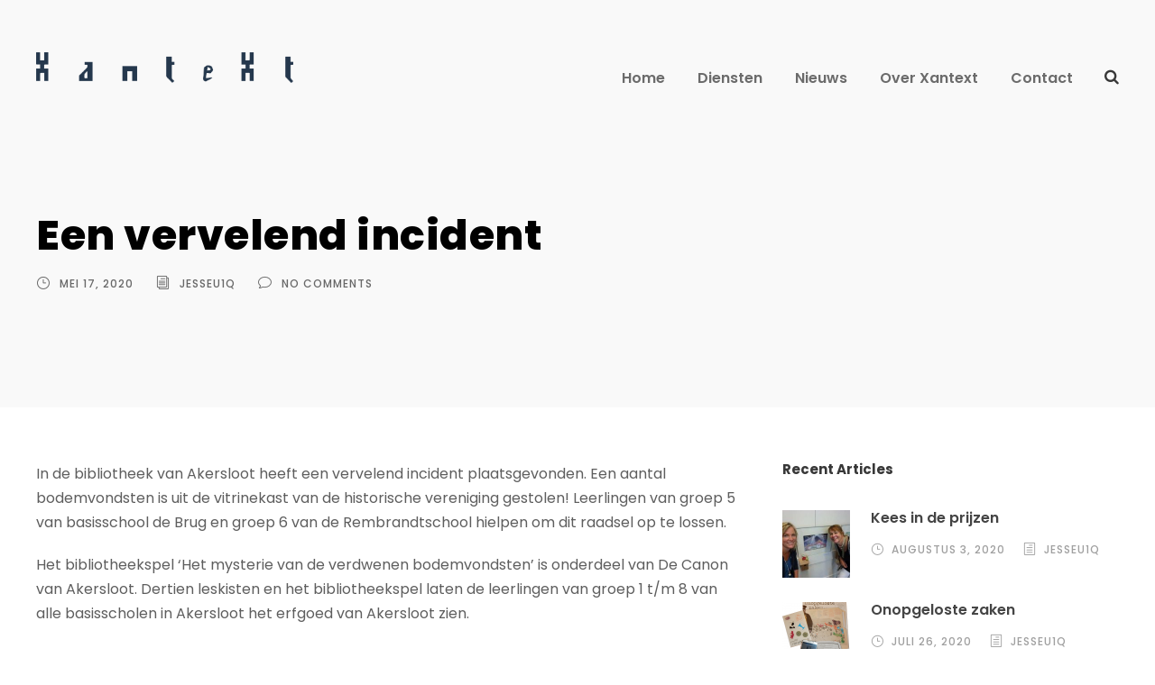

--- FILE ---
content_type: text/html; charset=UTF-8
request_url: https://xantext.nl/2020/05/17/een-vervelend-incident/
body_size: 12695
content:
<!DOCTYPE html>
<html lang="nl-NL" class="no-js">
<head>
	<meta charset="UTF-8">
	<meta name="viewport" content="width=device-width, initial-scale=1">
	<link rel="profile" href="http://gmpg.org/xfn/11">
	<link rel="pingback" href="https://xantext.nl/xmlrpc.php">
	<title>Een vervelend incident &#8211; Xantext</title>
<meta name='robots' content='max-image-preview:large' />
	<style>img:is([sizes="auto" i], [sizes^="auto," i]) { contain-intrinsic-size: 3000px 1500px }</style>
	<link rel='dns-prefetch' href='//www.googletagmanager.com' />
<link rel='dns-prefetch' href='//fonts.googleapis.com' />
<link rel="alternate" type="application/rss+xml" title="Xantext &raquo; feed" href="https://xantext.nl/feed/" />
<link rel="alternate" type="application/rss+xml" title="Xantext &raquo; reacties feed" href="https://xantext.nl/comments/feed/" />
<link rel="alternate" type="application/rss+xml" title="Xantext &raquo; Een vervelend incident reacties feed" href="https://xantext.nl/2020/05/17/een-vervelend-incident/feed/" />
<script type="text/javascript">
/* <![CDATA[ */
window._wpemojiSettings = {"baseUrl":"https:\/\/s.w.org\/images\/core\/emoji\/16.0.1\/72x72\/","ext":".png","svgUrl":"https:\/\/s.w.org\/images\/core\/emoji\/16.0.1\/svg\/","svgExt":".svg","source":{"concatemoji":"https:\/\/xantext.nl\/wp-includes\/js\/wp-emoji-release.min.js?ver=6.8.3"}};
/*! This file is auto-generated */
!function(s,n){var o,i,e;function c(e){try{var t={supportTests:e,timestamp:(new Date).valueOf()};sessionStorage.setItem(o,JSON.stringify(t))}catch(e){}}function p(e,t,n){e.clearRect(0,0,e.canvas.width,e.canvas.height),e.fillText(t,0,0);var t=new Uint32Array(e.getImageData(0,0,e.canvas.width,e.canvas.height).data),a=(e.clearRect(0,0,e.canvas.width,e.canvas.height),e.fillText(n,0,0),new Uint32Array(e.getImageData(0,0,e.canvas.width,e.canvas.height).data));return t.every(function(e,t){return e===a[t]})}function u(e,t){e.clearRect(0,0,e.canvas.width,e.canvas.height),e.fillText(t,0,0);for(var n=e.getImageData(16,16,1,1),a=0;a<n.data.length;a++)if(0!==n.data[a])return!1;return!0}function f(e,t,n,a){switch(t){case"flag":return n(e,"\ud83c\udff3\ufe0f\u200d\u26a7\ufe0f","\ud83c\udff3\ufe0f\u200b\u26a7\ufe0f")?!1:!n(e,"\ud83c\udde8\ud83c\uddf6","\ud83c\udde8\u200b\ud83c\uddf6")&&!n(e,"\ud83c\udff4\udb40\udc67\udb40\udc62\udb40\udc65\udb40\udc6e\udb40\udc67\udb40\udc7f","\ud83c\udff4\u200b\udb40\udc67\u200b\udb40\udc62\u200b\udb40\udc65\u200b\udb40\udc6e\u200b\udb40\udc67\u200b\udb40\udc7f");case"emoji":return!a(e,"\ud83e\udedf")}return!1}function g(e,t,n,a){var r="undefined"!=typeof WorkerGlobalScope&&self instanceof WorkerGlobalScope?new OffscreenCanvas(300,150):s.createElement("canvas"),o=r.getContext("2d",{willReadFrequently:!0}),i=(o.textBaseline="top",o.font="600 32px Arial",{});return e.forEach(function(e){i[e]=t(o,e,n,a)}),i}function t(e){var t=s.createElement("script");t.src=e,t.defer=!0,s.head.appendChild(t)}"undefined"!=typeof Promise&&(o="wpEmojiSettingsSupports",i=["flag","emoji"],n.supports={everything:!0,everythingExceptFlag:!0},e=new Promise(function(e){s.addEventListener("DOMContentLoaded",e,{once:!0})}),new Promise(function(t){var n=function(){try{var e=JSON.parse(sessionStorage.getItem(o));if("object"==typeof e&&"number"==typeof e.timestamp&&(new Date).valueOf()<e.timestamp+604800&&"object"==typeof e.supportTests)return e.supportTests}catch(e){}return null}();if(!n){if("undefined"!=typeof Worker&&"undefined"!=typeof OffscreenCanvas&&"undefined"!=typeof URL&&URL.createObjectURL&&"undefined"!=typeof Blob)try{var e="postMessage("+g.toString()+"("+[JSON.stringify(i),f.toString(),p.toString(),u.toString()].join(",")+"));",a=new Blob([e],{type:"text/javascript"}),r=new Worker(URL.createObjectURL(a),{name:"wpTestEmojiSupports"});return void(r.onmessage=function(e){c(n=e.data),r.terminate(),t(n)})}catch(e){}c(n=g(i,f,p,u))}t(n)}).then(function(e){for(var t in e)n.supports[t]=e[t],n.supports.everything=n.supports.everything&&n.supports[t],"flag"!==t&&(n.supports.everythingExceptFlag=n.supports.everythingExceptFlag&&n.supports[t]);n.supports.everythingExceptFlag=n.supports.everythingExceptFlag&&!n.supports.flag,n.DOMReady=!1,n.readyCallback=function(){n.DOMReady=!0}}).then(function(){return e}).then(function(){var e;n.supports.everything||(n.readyCallback(),(e=n.source||{}).concatemoji?t(e.concatemoji):e.wpemoji&&e.twemoji&&(t(e.twemoji),t(e.wpemoji)))}))}((window,document),window._wpemojiSettings);
/* ]]> */
</script>
<link rel='stylesheet' id='cf7ic_style-css' href='https://xantext.nl/wp-content/plugins/contact-form-7-image-captcha/css/cf7ic-style.css?ver=3.3.7' type='text/css' media='all' />
<style id='wp-emoji-styles-inline-css' type='text/css'>

	img.wp-smiley, img.emoji {
		display: inline !important;
		border: none !important;
		box-shadow: none !important;
		height: 1em !important;
		width: 1em !important;
		margin: 0 0.07em !important;
		vertical-align: -0.1em !important;
		background: none !important;
		padding: 0 !important;
	}
</style>
<link rel='stylesheet' id='wp-block-library-css' href='https://xantext.nl/wp-includes/css/dist/block-library/style.min.css?ver=6.8.3' type='text/css' media='all' />
<style id='classic-theme-styles-inline-css' type='text/css'>
/*! This file is auto-generated */
.wp-block-button__link{color:#fff;background-color:#32373c;border-radius:9999px;box-shadow:none;text-decoration:none;padding:calc(.667em + 2px) calc(1.333em + 2px);font-size:1.125em}.wp-block-file__button{background:#32373c;color:#fff;text-decoration:none}
</style>
<style id='global-styles-inline-css' type='text/css'>
:root{--wp--preset--aspect-ratio--square: 1;--wp--preset--aspect-ratio--4-3: 4/3;--wp--preset--aspect-ratio--3-4: 3/4;--wp--preset--aspect-ratio--3-2: 3/2;--wp--preset--aspect-ratio--2-3: 2/3;--wp--preset--aspect-ratio--16-9: 16/9;--wp--preset--aspect-ratio--9-16: 9/16;--wp--preset--color--black: #000000;--wp--preset--color--cyan-bluish-gray: #abb8c3;--wp--preset--color--white: #ffffff;--wp--preset--color--pale-pink: #f78da7;--wp--preset--color--vivid-red: #cf2e2e;--wp--preset--color--luminous-vivid-orange: #ff6900;--wp--preset--color--luminous-vivid-amber: #fcb900;--wp--preset--color--light-green-cyan: #7bdcb5;--wp--preset--color--vivid-green-cyan: #00d084;--wp--preset--color--pale-cyan-blue: #8ed1fc;--wp--preset--color--vivid-cyan-blue: #0693e3;--wp--preset--color--vivid-purple: #9b51e0;--wp--preset--gradient--vivid-cyan-blue-to-vivid-purple: linear-gradient(135deg,rgba(6,147,227,1) 0%,rgb(155,81,224) 100%);--wp--preset--gradient--light-green-cyan-to-vivid-green-cyan: linear-gradient(135deg,rgb(122,220,180) 0%,rgb(0,208,130) 100%);--wp--preset--gradient--luminous-vivid-amber-to-luminous-vivid-orange: linear-gradient(135deg,rgba(252,185,0,1) 0%,rgba(255,105,0,1) 100%);--wp--preset--gradient--luminous-vivid-orange-to-vivid-red: linear-gradient(135deg,rgba(255,105,0,1) 0%,rgb(207,46,46) 100%);--wp--preset--gradient--very-light-gray-to-cyan-bluish-gray: linear-gradient(135deg,rgb(238,238,238) 0%,rgb(169,184,195) 100%);--wp--preset--gradient--cool-to-warm-spectrum: linear-gradient(135deg,rgb(74,234,220) 0%,rgb(151,120,209) 20%,rgb(207,42,186) 40%,rgb(238,44,130) 60%,rgb(251,105,98) 80%,rgb(254,248,76) 100%);--wp--preset--gradient--blush-light-purple: linear-gradient(135deg,rgb(255,206,236) 0%,rgb(152,150,240) 100%);--wp--preset--gradient--blush-bordeaux: linear-gradient(135deg,rgb(254,205,165) 0%,rgb(254,45,45) 50%,rgb(107,0,62) 100%);--wp--preset--gradient--luminous-dusk: linear-gradient(135deg,rgb(255,203,112) 0%,rgb(199,81,192) 50%,rgb(65,88,208) 100%);--wp--preset--gradient--pale-ocean: linear-gradient(135deg,rgb(255,245,203) 0%,rgb(182,227,212) 50%,rgb(51,167,181) 100%);--wp--preset--gradient--electric-grass: linear-gradient(135deg,rgb(202,248,128) 0%,rgb(113,206,126) 100%);--wp--preset--gradient--midnight: linear-gradient(135deg,rgb(2,3,129) 0%,rgb(40,116,252) 100%);--wp--preset--font-size--small: 13px;--wp--preset--font-size--medium: 20px;--wp--preset--font-size--large: 36px;--wp--preset--font-size--x-large: 42px;--wp--preset--spacing--20: 0.44rem;--wp--preset--spacing--30: 0.67rem;--wp--preset--spacing--40: 1rem;--wp--preset--spacing--50: 1.5rem;--wp--preset--spacing--60: 2.25rem;--wp--preset--spacing--70: 3.38rem;--wp--preset--spacing--80: 5.06rem;--wp--preset--shadow--natural: 6px 6px 9px rgba(0, 0, 0, 0.2);--wp--preset--shadow--deep: 12px 12px 50px rgba(0, 0, 0, 0.4);--wp--preset--shadow--sharp: 6px 6px 0px rgba(0, 0, 0, 0.2);--wp--preset--shadow--outlined: 6px 6px 0px -3px rgba(255, 255, 255, 1), 6px 6px rgba(0, 0, 0, 1);--wp--preset--shadow--crisp: 6px 6px 0px rgba(0, 0, 0, 1);}:where(.is-layout-flex){gap: 0.5em;}:where(.is-layout-grid){gap: 0.5em;}body .is-layout-flex{display: flex;}.is-layout-flex{flex-wrap: wrap;align-items: center;}.is-layout-flex > :is(*, div){margin: 0;}body .is-layout-grid{display: grid;}.is-layout-grid > :is(*, div){margin: 0;}:where(.wp-block-columns.is-layout-flex){gap: 2em;}:where(.wp-block-columns.is-layout-grid){gap: 2em;}:where(.wp-block-post-template.is-layout-flex){gap: 1.25em;}:where(.wp-block-post-template.is-layout-grid){gap: 1.25em;}.has-black-color{color: var(--wp--preset--color--black) !important;}.has-cyan-bluish-gray-color{color: var(--wp--preset--color--cyan-bluish-gray) !important;}.has-white-color{color: var(--wp--preset--color--white) !important;}.has-pale-pink-color{color: var(--wp--preset--color--pale-pink) !important;}.has-vivid-red-color{color: var(--wp--preset--color--vivid-red) !important;}.has-luminous-vivid-orange-color{color: var(--wp--preset--color--luminous-vivid-orange) !important;}.has-luminous-vivid-amber-color{color: var(--wp--preset--color--luminous-vivid-amber) !important;}.has-light-green-cyan-color{color: var(--wp--preset--color--light-green-cyan) !important;}.has-vivid-green-cyan-color{color: var(--wp--preset--color--vivid-green-cyan) !important;}.has-pale-cyan-blue-color{color: var(--wp--preset--color--pale-cyan-blue) !important;}.has-vivid-cyan-blue-color{color: var(--wp--preset--color--vivid-cyan-blue) !important;}.has-vivid-purple-color{color: var(--wp--preset--color--vivid-purple) !important;}.has-black-background-color{background-color: var(--wp--preset--color--black) !important;}.has-cyan-bluish-gray-background-color{background-color: var(--wp--preset--color--cyan-bluish-gray) !important;}.has-white-background-color{background-color: var(--wp--preset--color--white) !important;}.has-pale-pink-background-color{background-color: var(--wp--preset--color--pale-pink) !important;}.has-vivid-red-background-color{background-color: var(--wp--preset--color--vivid-red) !important;}.has-luminous-vivid-orange-background-color{background-color: var(--wp--preset--color--luminous-vivid-orange) !important;}.has-luminous-vivid-amber-background-color{background-color: var(--wp--preset--color--luminous-vivid-amber) !important;}.has-light-green-cyan-background-color{background-color: var(--wp--preset--color--light-green-cyan) !important;}.has-vivid-green-cyan-background-color{background-color: var(--wp--preset--color--vivid-green-cyan) !important;}.has-pale-cyan-blue-background-color{background-color: var(--wp--preset--color--pale-cyan-blue) !important;}.has-vivid-cyan-blue-background-color{background-color: var(--wp--preset--color--vivid-cyan-blue) !important;}.has-vivid-purple-background-color{background-color: var(--wp--preset--color--vivid-purple) !important;}.has-black-border-color{border-color: var(--wp--preset--color--black) !important;}.has-cyan-bluish-gray-border-color{border-color: var(--wp--preset--color--cyan-bluish-gray) !important;}.has-white-border-color{border-color: var(--wp--preset--color--white) !important;}.has-pale-pink-border-color{border-color: var(--wp--preset--color--pale-pink) !important;}.has-vivid-red-border-color{border-color: var(--wp--preset--color--vivid-red) !important;}.has-luminous-vivid-orange-border-color{border-color: var(--wp--preset--color--luminous-vivid-orange) !important;}.has-luminous-vivid-amber-border-color{border-color: var(--wp--preset--color--luminous-vivid-amber) !important;}.has-light-green-cyan-border-color{border-color: var(--wp--preset--color--light-green-cyan) !important;}.has-vivid-green-cyan-border-color{border-color: var(--wp--preset--color--vivid-green-cyan) !important;}.has-pale-cyan-blue-border-color{border-color: var(--wp--preset--color--pale-cyan-blue) !important;}.has-vivid-cyan-blue-border-color{border-color: var(--wp--preset--color--vivid-cyan-blue) !important;}.has-vivid-purple-border-color{border-color: var(--wp--preset--color--vivid-purple) !important;}.has-vivid-cyan-blue-to-vivid-purple-gradient-background{background: var(--wp--preset--gradient--vivid-cyan-blue-to-vivid-purple) !important;}.has-light-green-cyan-to-vivid-green-cyan-gradient-background{background: var(--wp--preset--gradient--light-green-cyan-to-vivid-green-cyan) !important;}.has-luminous-vivid-amber-to-luminous-vivid-orange-gradient-background{background: var(--wp--preset--gradient--luminous-vivid-amber-to-luminous-vivid-orange) !important;}.has-luminous-vivid-orange-to-vivid-red-gradient-background{background: var(--wp--preset--gradient--luminous-vivid-orange-to-vivid-red) !important;}.has-very-light-gray-to-cyan-bluish-gray-gradient-background{background: var(--wp--preset--gradient--very-light-gray-to-cyan-bluish-gray) !important;}.has-cool-to-warm-spectrum-gradient-background{background: var(--wp--preset--gradient--cool-to-warm-spectrum) !important;}.has-blush-light-purple-gradient-background{background: var(--wp--preset--gradient--blush-light-purple) !important;}.has-blush-bordeaux-gradient-background{background: var(--wp--preset--gradient--blush-bordeaux) !important;}.has-luminous-dusk-gradient-background{background: var(--wp--preset--gradient--luminous-dusk) !important;}.has-pale-ocean-gradient-background{background: var(--wp--preset--gradient--pale-ocean) !important;}.has-electric-grass-gradient-background{background: var(--wp--preset--gradient--electric-grass) !important;}.has-midnight-gradient-background{background: var(--wp--preset--gradient--midnight) !important;}.has-small-font-size{font-size: var(--wp--preset--font-size--small) !important;}.has-medium-font-size{font-size: var(--wp--preset--font-size--medium) !important;}.has-large-font-size{font-size: var(--wp--preset--font-size--large) !important;}.has-x-large-font-size{font-size: var(--wp--preset--font-size--x-large) !important;}
:where(.wp-block-post-template.is-layout-flex){gap: 1.25em;}:where(.wp-block-post-template.is-layout-grid){gap: 1.25em;}
:where(.wp-block-columns.is-layout-flex){gap: 2em;}:where(.wp-block-columns.is-layout-grid){gap: 2em;}
:root :where(.wp-block-pullquote){font-size: 1.5em;line-height: 1.6;}
</style>
<link rel='stylesheet' id='contact-form-7-css' href='https://xantext.nl/wp-content/plugins/contact-form-7/includes/css/styles.css?ver=6.1.4' type='text/css' media='all' />
<link rel='stylesheet' id='gdlr-core-google-font-css' href='https://fonts.googleapis.com/css?family=Poppins%3A100%2C100italic%2C200%2C200italic%2C300%2C300italic%2Cregular%2Citalic%2C500%2C500italic%2C600%2C600italic%2C700%2C700italic%2C800%2C800italic%2C900%2C900italic%7CMontserrat%3A100%2C100italic%2C200%2C200italic%2C300%2C300italic%2Cregular%2Citalic%2C500%2C500italic%2C600%2C600italic%2C700%2C700italic%2C800%2C800italic%2C900%2C900italic%7CMerriweather%3A300%2C300italic%2Cregular%2Citalic%2C700%2C700italic%2C900%2C900italic&#038;subset=devanagari%2Clatin%2Clatin-ext%2Ccyrillic%2Ccyrillic-ext%2Cvietnamese&#038;ver=6.8.3' type='text/css' media='all' />
<link rel='stylesheet' id='font-awesome-css' href='https://xantext.nl/wp-content/plugins/goodlayers-core/plugins/fontawesome/font-awesome.css?ver=6.8.3' type='text/css' media='all' />
<link rel='stylesheet' id='elegant-font-css' href='https://xantext.nl/wp-content/plugins/goodlayers-core/plugins/elegant/elegant-font.css?ver=6.8.3' type='text/css' media='all' />
<link rel='stylesheet' id='gdlr-core-plugin-css' href='https://xantext.nl/wp-content/plugins/goodlayers-core/plugins/style.css?ver=1643367086' type='text/css' media='all' />
<link rel='stylesheet' id='gdlr-core-page-builder-css' href='https://xantext.nl/wp-content/plugins/goodlayers-core/include/css/page-builder.css?ver=6.8.3' type='text/css' media='all' />
<link rel='stylesheet' id='uniq-style-core-css' href='https://xantext.nl/wp-content/themes/uniq/css/style-core.css?ver=6.8.3' type='text/css' media='all' />
<link rel='stylesheet' id='uniq-custom-style-css' href='https://xantext.nl/wp-content/uploads/uniq-style-custom.css?1643367086&#038;ver=6.8.3' type='text/css' media='all' />
<link rel='stylesheet' id='uniq-child-theme-style-css' href='https://xantext.nl/wp-content/themes/uniq-child/style.css?ver=6.8.3' type='text/css' media='all' />
<script type="text/javascript" src="https://xantext.nl/wp-includes/js/jquery/jquery.min.js?ver=3.7.1" id="jquery-core-js"></script>
<script type="text/javascript" src="https://xantext.nl/wp-includes/js/jquery/jquery-migrate.min.js?ver=3.4.1" id="jquery-migrate-js"></script>
<!--[if lt IE 9]>
<script type="text/javascript" src="https://xantext.nl/wp-content/themes/uniq/js/html5.js?ver=6.8.3" id="html5js-js"></script>
<![endif]-->

<!-- Google tag (gtag.js) snippet toegevoegd door Site Kit -->
<!-- Google Analytics snippet toegevoegd door Site Kit -->
<script type="text/javascript" src="https://www.googletagmanager.com/gtag/js?id=G-1QBV0JYQJJ" id="google_gtagjs-js" async></script>
<script type="text/javascript" id="google_gtagjs-js-after">
/* <![CDATA[ */
window.dataLayer = window.dataLayer || [];function gtag(){dataLayer.push(arguments);}
gtag("set","linker",{"domains":["xantext.nl"]});
gtag("js", new Date());
gtag("set", "developer_id.dZTNiMT", true);
gtag("config", "G-1QBV0JYQJJ");
/* ]]> */
</script>
<link rel="https://api.w.org/" href="https://xantext.nl/wp-json/" /><link rel="alternate" title="JSON" type="application/json" href="https://xantext.nl/wp-json/wp/v2/posts/7387" /><link rel="EditURI" type="application/rsd+xml" title="RSD" href="https://xantext.nl/xmlrpc.php?rsd" />
<meta name="generator" content="WordPress 6.8.3" />
<link rel="canonical" href="https://xantext.nl/2020/05/17/een-vervelend-incident/" />
<link rel='shortlink' href='https://xantext.nl/?p=7387' />
<link rel="alternate" title="oEmbed (JSON)" type="application/json+oembed" href="https://xantext.nl/wp-json/oembed/1.0/embed?url=https%3A%2F%2Fxantext.nl%2F2020%2F05%2F17%2Feen-vervelend-incident%2F" />
<link rel="alternate" title="oEmbed (XML)" type="text/xml+oembed" href="https://xantext.nl/wp-json/oembed/1.0/embed?url=https%3A%2F%2Fxantext.nl%2F2020%2F05%2F17%2Feen-vervelend-incident%2F&#038;format=xml" />
<meta name="generator" content="Site Kit by Google 1.164.0" /><style type="text/css">.recentcomments a{display:inline !important;padding:0 !important;margin:0 !important;}</style><link rel="icon" href="https://xantext.nl/wp-content/uploads/2020/10/cropped-Middel-4vv-32x32.png" sizes="32x32" />
<link rel="icon" href="https://xantext.nl/wp-content/uploads/2020/10/cropped-Middel-4vv-192x192.png" sizes="192x192" />
<link rel="apple-touch-icon" href="https://xantext.nl/wp-content/uploads/2020/10/cropped-Middel-4vv-180x180.png" />
<meta name="msapplication-TileImage" content="https://xantext.nl/wp-content/uploads/2020/10/cropped-Middel-4vv-270x270.png" />
		<style type="text/css" id="wp-custom-css">
			.page-id-2715 .gdlr-core-page-builder-body img{
	width:100%;
}
.uniq-page-title-wrap.uniq-style-medium .uniq-page-title-content{
	padding-top:75px;
	padding-bottom:60px;
}
.uniq-page-title-wrap.uniq-style-custom .uniq-page-title-content{
		padding-bottom:60px;
}
.uniq-page-title-wrap.uniq-style-custom .uniq-page-title-content{
		padding-top:75px;
}
.uniq-page-title-wrap .uniq-page-title{
	color:#27384D;
}
.uniq-animate-fixed-navigation.uniq-header-style-plain .uniq-logo-inner, .uniq-animate-fixed-navigation.uniq-header-style-boxed .uniq-logo-inner{
	max-width:160px;
}
.white_text .gdlr-core-skin-title{
	color:#fff!important;
}
.white_text a{
	margin-top:20px;
}
.white_text {
	border-radius:10px;
}
.gdlr-core-column-service-read-more{
	background-color:#fff;
	padding:10px;
	border-radius:10px;
}		</style>
		</head>

<body class="wp-singular post-template-default single single-post postid-7387 single-format-standard wp-theme-uniq wp-child-theme-uniq-child gdlr-core-body uniq-body uniq-body-front uniq-full  uniq-with-sticky-navigation  uniq-blog-style-4  uniq-blockquote-style-1 gdlr-core-link-to-lightbox" data-home-url="https://xantext.nl/" >
<div class="uniq-mobile-header-wrap" ><div class="uniq-mobile-header uniq-header-background uniq-style-slide uniq-sticky-mobile-navigation " id="uniq-mobile-header" ><div class="uniq-mobile-header-container uniq-container clearfix" ><div class="uniq-logo  uniq-item-pdlr"><div class="uniq-logo-inner"><a class="" href="https://xantext.nl/" ><img src="https://xantext.nl/wp-content/uploads/2020/10/Middel-3vv.png" alt="" width="6508" height="776" title="Middel 3vv" /></a></div></div><div class="uniq-mobile-menu-right" ><div class="uniq-main-menu-search" id="uniq-mobile-top-search" ><i class="fa fa-search" ></i></div><div class="uniq-top-search-wrap" >
	<div class="uniq-top-search-close" ></div>

	<div class="uniq-top-search-row" >
		<div class="uniq-top-search-cell" >
			<form role="search" method="get" class="search-form" action="https://xantext.nl/">
	<input type="text" class="search-field uniq-title-font" placeholder="Search..." value="" name="s">
	<div class="uniq-top-search-submit"><i class="fa fa-search" ></i></div>
	<input type="submit" class="search-submit" value="Search">
	<div class="uniq-top-search-close"><i class="icon_close" ></i></div>
</form>
		</div>
	</div>

</div>
<div class="uniq-mobile-menu" ><a class="uniq-mm-menu-button uniq-mobile-menu-button uniq-mobile-button-hamburger" href="#uniq-mobile-menu" ><span></span></a><div class="uniq-mm-menu-wrap uniq-navigation-font" id="uniq-mobile-menu" data-slide="right" ><ul id="menu-hoofdmenu" class="m-menu"><li class="menu-item menu-item-type-post_type menu-item-object-page menu-item-home menu-item-7355"><a href="https://xantext.nl/">Home</a></li>
<li class="menu-item menu-item-type-post_type menu-item-object-page menu-item-has-children menu-item-7357"><a href="https://xantext.nl/concepten/">Diensten</a>
<ul class="sub-menu">
	<li class="menu-item menu-item-type-post_type menu-item-object-page menu-item-7490"><a href="https://xantext.nl/schrijven/">Schrijven</a></li>
	<li class="menu-item menu-item-type-post_type menu-item-object-page menu-item-7530"><a href="https://xantext.nl/tentoonstellingen/">Tentoonstellingen</a></li>
	<li class="menu-item menu-item-type-post_type menu-item-object-page menu-item-7558"><a href="https://xantext.nl/het-jonge-kind/">Het jonge kind</a></li>
	<li class="menu-item menu-item-type-post_type menu-item-object-page menu-item-7618"><a href="https://xantext.nl/programmas-en-evenementen/">Programma’s en evenementen</a></li>
</ul>
</li>
<li class="menu-item menu-item-type-post_type menu-item-object-page menu-item-7365"><a href="https://xantext.nl/nieuws/">Nieuws</a></li>
<li class="menu-item menu-item-type-post_type menu-item-object-page menu-item-7366"><a href="https://xantext.nl/over-xantext/">Over Xantext</a></li>
<li class="menu-item menu-item-type-post_type menu-item-object-page menu-item-7368"><a href="https://xantext.nl/over-xantext/contact/">Contact</a></li>
</ul></div></div></div></div></div></div><div class="uniq-body-outer-wrapper ">
		<div class="uniq-body-wrapper clearfix  uniq-with-transparent-header uniq-with-frame">
	<div class="uniq-header-background-transparent" >	
<header class="uniq-header-wrap uniq-header-style-plain  uniq-style-menu-right uniq-sticky-navigation uniq-style-slide" data-navigation-offset="75px"  >
	<div class="uniq-header-background" ></div>
	<div class="uniq-header-container  uniq-container">
			
		<div class="uniq-header-container-inner clearfix">
			<div class="uniq-logo  uniq-item-pdlr"><div class="uniq-logo-inner"><a class="" href="https://xantext.nl/" ><img src="https://xantext.nl/wp-content/uploads/2020/10/Middel-3vv.png" alt="" width="6508" height="776" title="Middel 3vv" /></a></div></div>			<div class="uniq-navigation uniq-item-pdlr clearfix " >
			<div class="uniq-main-menu" id="uniq-main-menu" ><ul id="menu-hoofdmenu-1" class="sf-menu"><li  class="menu-item menu-item-type-post_type menu-item-object-page menu-item-home menu-item-7355 uniq-normal-menu"><a href="https://xantext.nl/">Home</a></li>
<li  class="menu-item menu-item-type-post_type menu-item-object-page menu-item-has-children menu-item-7357 uniq-normal-menu"><a href="https://xantext.nl/concepten/" class="sf-with-ul-pre">Diensten</a>
<ul class="sub-menu">
	<li  class="menu-item menu-item-type-post_type menu-item-object-page menu-item-7490" data-size="60"><a href="https://xantext.nl/schrijven/">Schrijven</a></li>
	<li  class="menu-item menu-item-type-post_type menu-item-object-page menu-item-7530" data-size="60"><a href="https://xantext.nl/tentoonstellingen/">Tentoonstellingen</a></li>
	<li  class="menu-item menu-item-type-post_type menu-item-object-page menu-item-7558" data-size="60"><a href="https://xantext.nl/het-jonge-kind/">Het jonge kind</a></li>
	<li  class="menu-item menu-item-type-post_type menu-item-object-page menu-item-7618" data-size="60"><a href="https://xantext.nl/programmas-en-evenementen/">Programma’s en evenementen</a></li>
</ul>
</li>
<li  class="menu-item menu-item-type-post_type menu-item-object-page menu-item-7365 uniq-normal-menu"><a href="https://xantext.nl/nieuws/">Nieuws</a></li>
<li  class="menu-item menu-item-type-post_type menu-item-object-page menu-item-7366 uniq-normal-menu"><a href="https://xantext.nl/over-xantext/">Over Xantext</a></li>
<li  class="menu-item menu-item-type-post_type menu-item-object-page menu-item-7368 uniq-normal-menu"><a href="https://xantext.nl/over-xantext/contact/">Contact</a></li>
</ul><div class="uniq-navigation-slide-bar" id="uniq-navigation-slide-bar" ></div></div><div class="uniq-main-menu-right-wrap clearfix " ><div class="uniq-main-menu-search" id="uniq-top-search" ><i class="fa fa-search" ></i></div><div class="uniq-top-search-wrap" >
	<div class="uniq-top-search-close" ></div>

	<div class="uniq-top-search-row" >
		<div class="uniq-top-search-cell" >
			<form role="search" method="get" class="search-form" action="https://xantext.nl/">
	<input type="text" class="search-field uniq-title-font" placeholder="Search..." value="" name="s">
	<div class="uniq-top-search-submit"><i class="fa fa-search" ></i></div>
	<input type="submit" class="search-submit" value="Search">
	<div class="uniq-top-search-close"><i class="icon_close" ></i></div>
</form>
		</div>
	</div>

</div>
</div>			</div><!-- uniq-navigation -->

		</div><!-- uniq-header-inner -->
	</div><!-- uniq-header-container -->
</header><!-- header --></div>	<div class="uniq-page-wrapper" id="uniq-page-wrapper" ><div class="uniq-blog-title-wrap  uniq-style-custom" ><div class="uniq-header-transparent-substitute" ></div><div class="uniq-blog-title-top-overlay" ></div><div class="uniq-blog-title-overlay"  ></div><div class="uniq-blog-title-bottom-overlay" ></div><div class="uniq-blog-title-container uniq-container" ><div class="uniq-blog-title-content uniq-item-pdlr"  ><header class="uniq-single-article-head uniq-single-blog-title-style-1 clearfix" ><div class="uniq-single-article-head-right"><h1 class="uniq-single-article-title">Een vervelend incident</h1><div class="uniq-blog-info-wrapper" ><div class="uniq-blog-info uniq-blog-info-font uniq-blog-info-date post-date updated "><span class="uniq-head" ><i class="icon_clock_alt" ></i></span><a href="https://xantext.nl/2020/05/17/">mei 17, 2020</a></div><div class="uniq-blog-info uniq-blog-info-font uniq-blog-info-author vcard author post-author "><span class="uniq-head" ><i class="icon_documents_alt" ></i></span><span class="fn" ><a href="https://xantext.nl/author/jesseu1q/" title="Berichten van jesseu1q" rel="author">jesseu1q</a></span></div><div class="uniq-blog-info uniq-blog-info-font uniq-blog-info-comment "><span class="uniq-head" ><i class="icon_comment_alt" ></i></span><a href="https://xantext.nl/2020/05/17/een-vervelend-incident/#respond" >no comments</a></div></div></div></header></div></div></div><div class="uniq-content-container uniq-container  gdlr-core-sticky-sidebar gdlr-core-js"><div class=" uniq-sidebar-wrap clearfix uniq-line-height-0 uniq-sidebar-style-right" ><div class=" uniq-sidebar-center uniq-column-40 uniq-line-height" ><div class="uniq-content-wrap uniq-item-pdlr clearfix" ><div class="uniq-content-area" ><article id="post-7387" class="post-7387 post type-post status-publish format-standard has-post-thumbnail hentry category-nieuws category-uncategorized">
	<div class="uniq-single-article clearfix" >
		<div class="uniq-single-article-content">
<p>In de bibliotheek van Akersloot heeft een vervelend incident plaatsgevonden. Een aantal bodemvondsten is uit de vitrinekast van de historische vereniging gestolen! Leerlingen van groep 5 van basisschool de Brug en groep 6 van de Rembrandtschool hielpen om dit raadsel op te lossen.</p>



<p>Het bibliotheekspel ‘Het mysterie van de verdwenen bodemvondsten’ is onderdeel van De Canon van Akersloot. Dertien leskisten en het bibliotheekspel&nbsp;laten de leerlingen van groep 1 t/m 8 van alle basisscholen in Akersloot het erfgoed van Akersloot zien.</p>



<p>Om het mysterie op te lossen onderzoeken de leerlingen wat er precies gestolen is, onderzoeken ze eeuwenoude bodemvondsten, proberen de raadselachtige code op een set kaarten te ontcijferen en&nbsp;bekijken de filmbeelden van de politieverhoren van de drie hoofdverdachten.</p>
</div>	</div><!-- uniq-single-article -->
</article><!-- post-id -->
</div><div class="uniq-page-builder-wrap uniq-item-rvpdlr" ></div><div class="uniq-single-nav-area clearfix" ><span class="uniq-single-nav uniq-single-nav-left"><span class="uniq-text uniq-title-font" >Previous Post</span><a href="https://xantext.nl/2020/04/19/kees-is-getrouwd/" rel="prev"><span class="uniq-single-nav-title uniq-title-font" >Kees is getrouwd</span></a></span><span class="uniq-single-nav uniq-single-nav-right"><span class="uniq-text uniq-title-font" >Next Post</span><a href="https://xantext.nl/2020/06/05/kees-de-muis-deel-4-is-klaar/" rel="next"><span class="uniq-single-nav-title uniq-title-font" >Kees de Muis deel 4 is klaar!</span></a></span></div><div class="uniq-single-social-share clearfix" ><div class="gdlr-core-social-share-item gdlr-core-item-pdb  gdlr-core-left-align gdlr-core-social-share-left-text gdlr-core-style-plain" style="padding-bottom: 0px ;"  ><span class="gdlr-core-social-share-count gdlr-core-skin-title"  ><span class="gdlr-core-count" >0</span><span class="gdlr-core-suffix" >Shares</span><span class="gdlr-core-divider gdlr-core-skin-divider"  ></span></span><span class="gdlr-core-social-share-wrap"><a class="gdlr-core-social-share-facebook" href="https://www.facebook.com/sharer/sharer.php?caption=Een+vervelend+incident&#038;u=https://xantext.nl/2020/05/17/een-vervelend-incident/" target="_blank" onclick="javascript:window.open(this.href,&#039;&#039;, &#039;menubar=no,toolbar=no,resizable=yes,scrollbars=yes,height=602,width=555&#039;);return false;"  ><i class="fa fa-facebook" ></i></a><a class="gdlr-core-social-share-google-plus" href="https://plus.google.com/share?url=https://xantext.nl/2020/05/17/een-vervelend-incident/" target="_blank" onclick="javascript:window.open(this.href,&#039;&#039;, &#039;menubar=no,toolbar=no,resizable=yes,scrollbars=yes,height=614,width=496&#039;);return false;"  ><i class="fa fa-google-plus" ></i></a><a class="gdlr-core-social-share-pinterest" href="http://pinterest.com/pin/create/button/?url=https://xantext.nl/2020/05/17/een-vervelend-incident/&#038;media=https://xantext.nl/wp-content/uploads/2020/09/akersloot-web01_bewerkt-1.jpg" target="_blank" onclick="javascript:window.open(this.href,&#039;&#039;, &#039;menubar=no,toolbar=no,resizable=yes,scrollbars=yes,height=553,width=750&#039;);return false;"  ><i class="fa fa-pinterest-p" ></i></a><a class="gdlr-core-social-share-twitter" href="https://twitter.com/intent/tweet?text=Een+vervelend+incident&#038;url=https://xantext.nl/2020/05/17/een-vervelend-incident/" target="_blank" onclick="javascript:window.open(this.href,&#039;&#039;, &#039;menubar=no,toolbar=no,resizable=yes,scrollbars=yes,height=255,width=555&#039;);return false;"  ><i class="fa fa-twitter" ></i></a></span></div><div class="uniq-single-magazine-author-tags clearfix" ></div></div><div class="uniq-single-related-post-wrap uniq-item-rvpdlr" ><h3 class="uniq-single-related-post-title uniq-item-mglr" >Related Posts</h3><div class="gdlr-core-blog-item-holder clearfix" ><div class="gdlr-core-item-list  gdlr-core-item-pdlr gdlr-core-column-30 gdlr-core-column-first" ><div class="gdlr-core-blog-grid gdlr-core-style-3  gdlr-core-with-thumbnail"  ><div class="gdlr-core-blog-thumbnail gdlr-core-media-image  gdlr-core-opacity-on-hover gdlr-core-zoom-on-hover"  ><a href="https://xantext.nl/2020/08/03/kees-in-de-prijzen/" ><img src="https://xantext.nl/wp-content/uploads/2020/09/011-web.jpg" alt="" width="500" height="375" title="011-web" /></a></div><div class="gdlr-core-blog-grid-content-wrap"><h3 class="gdlr-core-blog-title gdlr-core-skin-title" style="font-size: 16px ;"  ><a href="https://xantext.nl/2020/08/03/kees-in-de-prijzen/" >Kees in de prijzen</a></h3><div class="gdlr-core-blog-info-wrapper gdlr-core-skin-divider" ><span class="gdlr-core-blog-info gdlr-core-blog-info-font gdlr-core-skin-caption gdlr-core-blog-info-date"  ><span class="gdlr-core-blog-info-sep" >•</span><span class="gdlr-core-head" ><i class="icon_clock_alt" ></i></span><a href="https://xantext.nl/2020/08/03/" >augustus 3, 2020</a></span><span class="gdlr-core-blog-info gdlr-core-blog-info-font gdlr-core-skin-caption gdlr-core-blog-info-author"  ><span class="gdlr-core-blog-info-sep" >•</span><span class="gdlr-core-head" ><i class="icon_document_alt" ></i></span><a href="https://xantext.nl/author/jesseu1q/" title="Berichten van jesseu1q" rel="author">jesseu1q</a></span></div></div></div></div><div class="gdlr-core-item-list  gdlr-core-item-pdlr gdlr-core-column-30" ><div class="gdlr-core-blog-grid gdlr-core-style-3  gdlr-core-with-thumbnail"  ><div class="gdlr-core-blog-thumbnail gdlr-core-media-image  gdlr-core-opacity-on-hover gdlr-core-zoom-on-hover"  ><a href="https://xantext.nl/2020/07/26/onopgeloste-zaken/" ><img src="https://xantext.nl/wp-content/uploads/2020/09/onopgelostezaken-web01-500x490.png" alt="" width="500" height="490" title="onopgelostezaken-web01" /></a></div><div class="gdlr-core-blog-grid-content-wrap"><h3 class="gdlr-core-blog-title gdlr-core-skin-title" style="font-size: 16px ;"  ><a href="https://xantext.nl/2020/07/26/onopgeloste-zaken/" >Onopgeloste zaken</a></h3><div class="gdlr-core-blog-info-wrapper gdlr-core-skin-divider" ><span class="gdlr-core-blog-info gdlr-core-blog-info-font gdlr-core-skin-caption gdlr-core-blog-info-date"  ><span class="gdlr-core-blog-info-sep" >•</span><span class="gdlr-core-head" ><i class="icon_clock_alt" ></i></span><a href="https://xantext.nl/2020/07/26/" >juli 26, 2020</a></span><span class="gdlr-core-blog-info gdlr-core-blog-info-font gdlr-core-skin-caption gdlr-core-blog-info-author"  ><span class="gdlr-core-blog-info-sep" >•</span><span class="gdlr-core-head" ><i class="icon_document_alt" ></i></span><a href="https://xantext.nl/author/jesseu1q/" title="Berichten van jesseu1q" rel="author">jesseu1q</a></span></div></div></div></div></div></div></div></div><div class=" uniq-sidebar-right uniq-column-20 uniq-line-height uniq-line-height" ><div class="uniq-sidebar-area uniq-item-pdlr" ><div id="gdlr-core-recent-post-widget-2" class="widget widget_gdlr-core-recent-post-widget uniq-widget"><h3 class="uniq-widget-title">Recent Articles</h3><span class="clear"></span><div class="gdlr-core-recent-post-widget-wrap gdlr-core-style-1"><div class="gdlr-core-recent-post-widget clearfix"><div class="gdlr-core-recent-post-widget-thumbnail gdlr-core-media-image" ><img src="https://xantext.nl/wp-content/uploads/2020/09/011-web-150x150.jpg" alt="" width="150" height="150" title="011-web" /></div><div class="gdlr-core-recent-post-widget-content"><div class="gdlr-core-recent-post-widget-title"><a href="https://xantext.nl/2020/08/03/kees-in-de-prijzen/" >Kees in de prijzen</a></div><div class="gdlr-core-recent-post-widget-info"><span class="gdlr-core-blog-info gdlr-core-blog-info-font gdlr-core-skin-caption gdlr-core-blog-info-date"  ><span class="gdlr-core-head" ><i class="icon_clock_alt" ></i></span><a href="https://xantext.nl/2020/08/03/" >augustus 3, 2020</a></span><span class="gdlr-core-blog-info gdlr-core-blog-info-font gdlr-core-skin-caption gdlr-core-blog-info-author"  ><span class="gdlr-core-head" ><i class="icon_document_alt" ></i></span><a href="https://xantext.nl/author/jesseu1q/" title="Berichten van jesseu1q" rel="author">jesseu1q</a></span></div></div></div><div class="gdlr-core-recent-post-widget clearfix"><div class="gdlr-core-recent-post-widget-thumbnail gdlr-core-media-image" ><img src="https://xantext.nl/wp-content/uploads/2020/09/onopgelostezaken-web01-150x150.png" alt="" width="150" height="150" title="onopgelostezaken-web01" /></div><div class="gdlr-core-recent-post-widget-content"><div class="gdlr-core-recent-post-widget-title"><a href="https://xantext.nl/2020/07/26/onopgeloste-zaken/" >Onopgeloste zaken</a></div><div class="gdlr-core-recent-post-widget-info"><span class="gdlr-core-blog-info gdlr-core-blog-info-font gdlr-core-skin-caption gdlr-core-blog-info-date"  ><span class="gdlr-core-head" ><i class="icon_clock_alt" ></i></span><a href="https://xantext.nl/2020/07/26/" >juli 26, 2020</a></span><span class="gdlr-core-blog-info gdlr-core-blog-info-font gdlr-core-skin-caption gdlr-core-blog-info-author"  ><span class="gdlr-core-head" ><i class="icon_document_alt" ></i></span><a href="https://xantext.nl/author/jesseu1q/" title="Berichten van jesseu1q" rel="author">jesseu1q</a></span></div></div></div><div class="gdlr-core-recent-post-widget clearfix"><div class="gdlr-core-recent-post-widget-thumbnail gdlr-core-media-image" ><img src="https://xantext.nl/wp-content/uploads/2020/09/23-24winnende-tekening-voorkant-web-150x150.png" alt="" width="150" height="150" title="23-24winnende-tekening-voorkant-web" /></div><div class="gdlr-core-recent-post-widget-content"><div class="gdlr-core-recent-post-widget-title"><a href="https://xantext.nl/2020/06/05/kees-de-muis-deel-4-is-klaar/" >Kees de Muis deel 4 is klaar!</a></div><div class="gdlr-core-recent-post-widget-info"><span class="gdlr-core-blog-info gdlr-core-blog-info-font gdlr-core-skin-caption gdlr-core-blog-info-date"  ><span class="gdlr-core-head" ><i class="icon_clock_alt" ></i></span><a href="https://xantext.nl/2020/06/05/" >juni 5, 2020</a></span><span class="gdlr-core-blog-info gdlr-core-blog-info-font gdlr-core-skin-caption gdlr-core-blog-info-author"  ><span class="gdlr-core-head" ><i class="icon_document_alt" ></i></span><a href="https://xantext.nl/author/jesseu1q/" title="Berichten van jesseu1q" rel="author">jesseu1q</a></span></div></div></div></div></div><div id="text-4" class="widget widget_text uniq-widget"><h3 class="uniq-widget-title">Text Widget</h3><span class="clear"></span>			<div class="textwidget">Nulla vitae elit libero, a pharetra augue. Nulla vitae elit libero, a pharetra augue. Nulla vitae elit libero, a pharetra augue. Donec sed odio dui. Etiam porta sem malesuada.</div>
		</div><div id="categories-3" class="widget widget_categories uniq-widget"><h3 class="uniq-widget-title">Post Category</h3><span class="clear"></span>
			<ul>
					<li class="cat-item cat-item-10"><a href="https://xantext.nl/category/nieuws/">nieuws</a>
</li>
	<li class="cat-item cat-item-1"><a href="https://xantext.nl/category/uncategorized/">Uncategorized</a>
</li>
			</ul>

			</div></div></div></div></div></div><footer><div class="uniq-footer-wrapper " ><div class="uniq-footer-container uniq-container clearfix" ><div class="uniq-footer-column uniq-item-pdlr uniq-column-20" ><div id="text-2" class="widget widget_text uniq-widget">			<div class="textwidget"><p><img decoding="async" src="/wp-content/uploads/2020/10/Middel-2vv.png" alt="" width="250" /></p>
</div>
		</div></div><div class="uniq-footer-column uniq-item-pdlr uniq-column-20" ><div id="text-10" class="widget widget_text uniq-widget">			<div class="textwidget"><p>van Reenenweg 85<br />
3702 SE Zeist</p>
<p><a href="tel:0306977293">+31 (0) 30-6977293</a><br />
<a href="mailto:sandra@xantext.nl">sandra@xantext.nl</a></p>
</div>
		</div></div><div class="uniq-footer-column uniq-item-pdlr uniq-column-20" ><div id="text-9" class="widget widget_text uniq-widget">			<div class="textwidget"><p>Copyright Alle rechten gereserveerd | 2026 <span class="gdlr-core-space-shortcode" style="margin-top: -17px ;"  ></span><br />
<a href="https://www.jesse.pro" target="_blank" rel="noopener">Website door www.jesse.pro</a></p>
</div>
		</div></div></div></div></footer></div></div>
<script type="speculationrules">
{"prefetch":[{"source":"document","where":{"and":[{"href_matches":"\/*"},{"not":{"href_matches":["\/wp-*.php","\/wp-admin\/*","\/wp-content\/uploads\/*","\/wp-content\/*","\/wp-content\/plugins\/*","\/wp-content\/themes\/uniq-child\/*","\/wp-content\/themes\/uniq\/*","\/*\\?(.+)"]}},{"not":{"selector_matches":"a[rel~=\"nofollow\"]"}},{"not":{"selector_matches":".no-prefetch, .no-prefetch a"}}]},"eagerness":"conservative"}]}
</script>
<script type="text/javascript" src="https://xantext.nl/wp-includes/js/dist/hooks.min.js?ver=4d63a3d491d11ffd8ac6" id="wp-hooks-js"></script>
<script type="text/javascript" src="https://xantext.nl/wp-includes/js/dist/i18n.min.js?ver=5e580eb46a90c2b997e6" id="wp-i18n-js"></script>
<script type="text/javascript" id="wp-i18n-js-after">
/* <![CDATA[ */
wp.i18n.setLocaleData( { 'text direction\u0004ltr': [ 'ltr' ] } );
/* ]]> */
</script>
<script type="text/javascript" src="https://xantext.nl/wp-content/plugins/contact-form-7/includes/swv/js/index.js?ver=6.1.4" id="swv-js"></script>
<script type="text/javascript" id="contact-form-7-js-translations">
/* <![CDATA[ */
( function( domain, translations ) {
	var localeData = translations.locale_data[ domain ] || translations.locale_data.messages;
	localeData[""].domain = domain;
	wp.i18n.setLocaleData( localeData, domain );
} )( "contact-form-7", {"translation-revision-date":"2025-11-30 09:13:36+0000","generator":"GlotPress\/4.0.3","domain":"messages","locale_data":{"messages":{"":{"domain":"messages","plural-forms":"nplurals=2; plural=n != 1;","lang":"nl"},"This contact form is placed in the wrong place.":["Dit contactformulier staat op de verkeerde plek."],"Error:":["Fout:"]}},"comment":{"reference":"includes\/js\/index.js"}} );
/* ]]> */
</script>
<script type="text/javascript" id="contact-form-7-js-before">
/* <![CDATA[ */
var wpcf7 = {
    "api": {
        "root": "https:\/\/xantext.nl\/wp-json\/",
        "namespace": "contact-form-7\/v1"
    }
};
/* ]]> */
</script>
<script type="text/javascript" src="https://xantext.nl/wp-content/plugins/contact-form-7/includes/js/index.js?ver=6.1.4" id="contact-form-7-js"></script>
<script type="text/javascript" src="https://xantext.nl/wp-content/plugins/goodlayers-core/plugins/script.js?ver=1643367086" id="gdlr-core-plugin-js"></script>
<script type="text/javascript" id="gdlr-core-page-builder-js-extra">
/* <![CDATA[ */
var gdlr_core_pbf = {"admin":"","video":{"width":"640","height":"360"},"ajax_url":"https:\/\/xantext.nl\/wp-admin\/admin-ajax.php"};
/* ]]> */
</script>
<script type="text/javascript" src="https://xantext.nl/wp-content/plugins/goodlayers-core/include/js/page-builder.js?ver=1.3.9" id="gdlr-core-page-builder-js"></script>
<script type="text/javascript" src="https://xantext.nl/wp-includes/js/jquery/ui/effect.min.js?ver=1.13.3" id="jquery-effects-core-js"></script>
<script type="text/javascript" src="https://xantext.nl/wp-content/themes/uniq/js/jquery.mmenu.js?ver=1.0.0" id="jquery-mmenu-js"></script>
<script type="text/javascript" src="https://xantext.nl/wp-content/themes/uniq/js/jquery.superfish.js?ver=1.0.0" id="jquery-superfish-js"></script>
<script type="text/javascript" src="https://xantext.nl/wp-content/themes/uniq/js/script-core.js?ver=1.0.0" id="uniq-script-core-js"></script>
<script type="text/javascript" src="https://www.google.com/recaptcha/api.js?render=6LdtlNciAAAAADWNDH-0T9GvDumZRVsT1dmD1dR-&amp;ver=3.0" id="google-recaptcha-js"></script>
<script type="text/javascript" src="https://xantext.nl/wp-includes/js/dist/vendor/wp-polyfill.min.js?ver=3.15.0" id="wp-polyfill-js"></script>
<script type="text/javascript" id="wpcf7-recaptcha-js-before">
/* <![CDATA[ */
var wpcf7_recaptcha = {
    "sitekey": "6LdtlNciAAAAADWNDH-0T9GvDumZRVsT1dmD1dR-",
    "actions": {
        "homepage": "homepage",
        "contactform": "contactform"
    }
};
/* ]]> */
</script>
<script type="text/javascript" src="https://xantext.nl/wp-content/plugins/contact-form-7/modules/recaptcha/index.js?ver=6.1.4" id="wpcf7-recaptcha-js"></script>

</body>
</html>

--- FILE ---
content_type: text/html; charset=utf-8
request_url: https://www.google.com/recaptcha/api2/anchor?ar=1&k=6LdtlNciAAAAADWNDH-0T9GvDumZRVsT1dmD1dR-&co=aHR0cHM6Ly94YW50ZXh0Lm5sOjQ0Mw..&hl=en&v=9TiwnJFHeuIw_s0wSd3fiKfN&size=invisible&anchor-ms=20000&execute-ms=30000&cb=kvec9md6pzgp
body_size: 48067
content:
<!DOCTYPE HTML><html dir="ltr" lang="en"><head><meta http-equiv="Content-Type" content="text/html; charset=UTF-8">
<meta http-equiv="X-UA-Compatible" content="IE=edge">
<title>reCAPTCHA</title>
<style type="text/css">
/* cyrillic-ext */
@font-face {
  font-family: 'Roboto';
  font-style: normal;
  font-weight: 400;
  font-stretch: 100%;
  src: url(//fonts.gstatic.com/s/roboto/v48/KFO7CnqEu92Fr1ME7kSn66aGLdTylUAMa3GUBHMdazTgWw.woff2) format('woff2');
  unicode-range: U+0460-052F, U+1C80-1C8A, U+20B4, U+2DE0-2DFF, U+A640-A69F, U+FE2E-FE2F;
}
/* cyrillic */
@font-face {
  font-family: 'Roboto';
  font-style: normal;
  font-weight: 400;
  font-stretch: 100%;
  src: url(//fonts.gstatic.com/s/roboto/v48/KFO7CnqEu92Fr1ME7kSn66aGLdTylUAMa3iUBHMdazTgWw.woff2) format('woff2');
  unicode-range: U+0301, U+0400-045F, U+0490-0491, U+04B0-04B1, U+2116;
}
/* greek-ext */
@font-face {
  font-family: 'Roboto';
  font-style: normal;
  font-weight: 400;
  font-stretch: 100%;
  src: url(//fonts.gstatic.com/s/roboto/v48/KFO7CnqEu92Fr1ME7kSn66aGLdTylUAMa3CUBHMdazTgWw.woff2) format('woff2');
  unicode-range: U+1F00-1FFF;
}
/* greek */
@font-face {
  font-family: 'Roboto';
  font-style: normal;
  font-weight: 400;
  font-stretch: 100%;
  src: url(//fonts.gstatic.com/s/roboto/v48/KFO7CnqEu92Fr1ME7kSn66aGLdTylUAMa3-UBHMdazTgWw.woff2) format('woff2');
  unicode-range: U+0370-0377, U+037A-037F, U+0384-038A, U+038C, U+038E-03A1, U+03A3-03FF;
}
/* math */
@font-face {
  font-family: 'Roboto';
  font-style: normal;
  font-weight: 400;
  font-stretch: 100%;
  src: url(//fonts.gstatic.com/s/roboto/v48/KFO7CnqEu92Fr1ME7kSn66aGLdTylUAMawCUBHMdazTgWw.woff2) format('woff2');
  unicode-range: U+0302-0303, U+0305, U+0307-0308, U+0310, U+0312, U+0315, U+031A, U+0326-0327, U+032C, U+032F-0330, U+0332-0333, U+0338, U+033A, U+0346, U+034D, U+0391-03A1, U+03A3-03A9, U+03B1-03C9, U+03D1, U+03D5-03D6, U+03F0-03F1, U+03F4-03F5, U+2016-2017, U+2034-2038, U+203C, U+2040, U+2043, U+2047, U+2050, U+2057, U+205F, U+2070-2071, U+2074-208E, U+2090-209C, U+20D0-20DC, U+20E1, U+20E5-20EF, U+2100-2112, U+2114-2115, U+2117-2121, U+2123-214F, U+2190, U+2192, U+2194-21AE, U+21B0-21E5, U+21F1-21F2, U+21F4-2211, U+2213-2214, U+2216-22FF, U+2308-230B, U+2310, U+2319, U+231C-2321, U+2336-237A, U+237C, U+2395, U+239B-23B7, U+23D0, U+23DC-23E1, U+2474-2475, U+25AF, U+25B3, U+25B7, U+25BD, U+25C1, U+25CA, U+25CC, U+25FB, U+266D-266F, U+27C0-27FF, U+2900-2AFF, U+2B0E-2B11, U+2B30-2B4C, U+2BFE, U+3030, U+FF5B, U+FF5D, U+1D400-1D7FF, U+1EE00-1EEFF;
}
/* symbols */
@font-face {
  font-family: 'Roboto';
  font-style: normal;
  font-weight: 400;
  font-stretch: 100%;
  src: url(//fonts.gstatic.com/s/roboto/v48/KFO7CnqEu92Fr1ME7kSn66aGLdTylUAMaxKUBHMdazTgWw.woff2) format('woff2');
  unicode-range: U+0001-000C, U+000E-001F, U+007F-009F, U+20DD-20E0, U+20E2-20E4, U+2150-218F, U+2190, U+2192, U+2194-2199, U+21AF, U+21E6-21F0, U+21F3, U+2218-2219, U+2299, U+22C4-22C6, U+2300-243F, U+2440-244A, U+2460-24FF, U+25A0-27BF, U+2800-28FF, U+2921-2922, U+2981, U+29BF, U+29EB, U+2B00-2BFF, U+4DC0-4DFF, U+FFF9-FFFB, U+10140-1018E, U+10190-1019C, U+101A0, U+101D0-101FD, U+102E0-102FB, U+10E60-10E7E, U+1D2C0-1D2D3, U+1D2E0-1D37F, U+1F000-1F0FF, U+1F100-1F1AD, U+1F1E6-1F1FF, U+1F30D-1F30F, U+1F315, U+1F31C, U+1F31E, U+1F320-1F32C, U+1F336, U+1F378, U+1F37D, U+1F382, U+1F393-1F39F, U+1F3A7-1F3A8, U+1F3AC-1F3AF, U+1F3C2, U+1F3C4-1F3C6, U+1F3CA-1F3CE, U+1F3D4-1F3E0, U+1F3ED, U+1F3F1-1F3F3, U+1F3F5-1F3F7, U+1F408, U+1F415, U+1F41F, U+1F426, U+1F43F, U+1F441-1F442, U+1F444, U+1F446-1F449, U+1F44C-1F44E, U+1F453, U+1F46A, U+1F47D, U+1F4A3, U+1F4B0, U+1F4B3, U+1F4B9, U+1F4BB, U+1F4BF, U+1F4C8-1F4CB, U+1F4D6, U+1F4DA, U+1F4DF, U+1F4E3-1F4E6, U+1F4EA-1F4ED, U+1F4F7, U+1F4F9-1F4FB, U+1F4FD-1F4FE, U+1F503, U+1F507-1F50B, U+1F50D, U+1F512-1F513, U+1F53E-1F54A, U+1F54F-1F5FA, U+1F610, U+1F650-1F67F, U+1F687, U+1F68D, U+1F691, U+1F694, U+1F698, U+1F6AD, U+1F6B2, U+1F6B9-1F6BA, U+1F6BC, U+1F6C6-1F6CF, U+1F6D3-1F6D7, U+1F6E0-1F6EA, U+1F6F0-1F6F3, U+1F6F7-1F6FC, U+1F700-1F7FF, U+1F800-1F80B, U+1F810-1F847, U+1F850-1F859, U+1F860-1F887, U+1F890-1F8AD, U+1F8B0-1F8BB, U+1F8C0-1F8C1, U+1F900-1F90B, U+1F93B, U+1F946, U+1F984, U+1F996, U+1F9E9, U+1FA00-1FA6F, U+1FA70-1FA7C, U+1FA80-1FA89, U+1FA8F-1FAC6, U+1FACE-1FADC, U+1FADF-1FAE9, U+1FAF0-1FAF8, U+1FB00-1FBFF;
}
/* vietnamese */
@font-face {
  font-family: 'Roboto';
  font-style: normal;
  font-weight: 400;
  font-stretch: 100%;
  src: url(//fonts.gstatic.com/s/roboto/v48/KFO7CnqEu92Fr1ME7kSn66aGLdTylUAMa3OUBHMdazTgWw.woff2) format('woff2');
  unicode-range: U+0102-0103, U+0110-0111, U+0128-0129, U+0168-0169, U+01A0-01A1, U+01AF-01B0, U+0300-0301, U+0303-0304, U+0308-0309, U+0323, U+0329, U+1EA0-1EF9, U+20AB;
}
/* latin-ext */
@font-face {
  font-family: 'Roboto';
  font-style: normal;
  font-weight: 400;
  font-stretch: 100%;
  src: url(//fonts.gstatic.com/s/roboto/v48/KFO7CnqEu92Fr1ME7kSn66aGLdTylUAMa3KUBHMdazTgWw.woff2) format('woff2');
  unicode-range: U+0100-02BA, U+02BD-02C5, U+02C7-02CC, U+02CE-02D7, U+02DD-02FF, U+0304, U+0308, U+0329, U+1D00-1DBF, U+1E00-1E9F, U+1EF2-1EFF, U+2020, U+20A0-20AB, U+20AD-20C0, U+2113, U+2C60-2C7F, U+A720-A7FF;
}
/* latin */
@font-face {
  font-family: 'Roboto';
  font-style: normal;
  font-weight: 400;
  font-stretch: 100%;
  src: url(//fonts.gstatic.com/s/roboto/v48/KFO7CnqEu92Fr1ME7kSn66aGLdTylUAMa3yUBHMdazQ.woff2) format('woff2');
  unicode-range: U+0000-00FF, U+0131, U+0152-0153, U+02BB-02BC, U+02C6, U+02DA, U+02DC, U+0304, U+0308, U+0329, U+2000-206F, U+20AC, U+2122, U+2191, U+2193, U+2212, U+2215, U+FEFF, U+FFFD;
}
/* cyrillic-ext */
@font-face {
  font-family: 'Roboto';
  font-style: normal;
  font-weight: 500;
  font-stretch: 100%;
  src: url(//fonts.gstatic.com/s/roboto/v48/KFO7CnqEu92Fr1ME7kSn66aGLdTylUAMa3GUBHMdazTgWw.woff2) format('woff2');
  unicode-range: U+0460-052F, U+1C80-1C8A, U+20B4, U+2DE0-2DFF, U+A640-A69F, U+FE2E-FE2F;
}
/* cyrillic */
@font-face {
  font-family: 'Roboto';
  font-style: normal;
  font-weight: 500;
  font-stretch: 100%;
  src: url(//fonts.gstatic.com/s/roboto/v48/KFO7CnqEu92Fr1ME7kSn66aGLdTylUAMa3iUBHMdazTgWw.woff2) format('woff2');
  unicode-range: U+0301, U+0400-045F, U+0490-0491, U+04B0-04B1, U+2116;
}
/* greek-ext */
@font-face {
  font-family: 'Roboto';
  font-style: normal;
  font-weight: 500;
  font-stretch: 100%;
  src: url(//fonts.gstatic.com/s/roboto/v48/KFO7CnqEu92Fr1ME7kSn66aGLdTylUAMa3CUBHMdazTgWw.woff2) format('woff2');
  unicode-range: U+1F00-1FFF;
}
/* greek */
@font-face {
  font-family: 'Roboto';
  font-style: normal;
  font-weight: 500;
  font-stretch: 100%;
  src: url(//fonts.gstatic.com/s/roboto/v48/KFO7CnqEu92Fr1ME7kSn66aGLdTylUAMa3-UBHMdazTgWw.woff2) format('woff2');
  unicode-range: U+0370-0377, U+037A-037F, U+0384-038A, U+038C, U+038E-03A1, U+03A3-03FF;
}
/* math */
@font-face {
  font-family: 'Roboto';
  font-style: normal;
  font-weight: 500;
  font-stretch: 100%;
  src: url(//fonts.gstatic.com/s/roboto/v48/KFO7CnqEu92Fr1ME7kSn66aGLdTylUAMawCUBHMdazTgWw.woff2) format('woff2');
  unicode-range: U+0302-0303, U+0305, U+0307-0308, U+0310, U+0312, U+0315, U+031A, U+0326-0327, U+032C, U+032F-0330, U+0332-0333, U+0338, U+033A, U+0346, U+034D, U+0391-03A1, U+03A3-03A9, U+03B1-03C9, U+03D1, U+03D5-03D6, U+03F0-03F1, U+03F4-03F5, U+2016-2017, U+2034-2038, U+203C, U+2040, U+2043, U+2047, U+2050, U+2057, U+205F, U+2070-2071, U+2074-208E, U+2090-209C, U+20D0-20DC, U+20E1, U+20E5-20EF, U+2100-2112, U+2114-2115, U+2117-2121, U+2123-214F, U+2190, U+2192, U+2194-21AE, U+21B0-21E5, U+21F1-21F2, U+21F4-2211, U+2213-2214, U+2216-22FF, U+2308-230B, U+2310, U+2319, U+231C-2321, U+2336-237A, U+237C, U+2395, U+239B-23B7, U+23D0, U+23DC-23E1, U+2474-2475, U+25AF, U+25B3, U+25B7, U+25BD, U+25C1, U+25CA, U+25CC, U+25FB, U+266D-266F, U+27C0-27FF, U+2900-2AFF, U+2B0E-2B11, U+2B30-2B4C, U+2BFE, U+3030, U+FF5B, U+FF5D, U+1D400-1D7FF, U+1EE00-1EEFF;
}
/* symbols */
@font-face {
  font-family: 'Roboto';
  font-style: normal;
  font-weight: 500;
  font-stretch: 100%;
  src: url(//fonts.gstatic.com/s/roboto/v48/KFO7CnqEu92Fr1ME7kSn66aGLdTylUAMaxKUBHMdazTgWw.woff2) format('woff2');
  unicode-range: U+0001-000C, U+000E-001F, U+007F-009F, U+20DD-20E0, U+20E2-20E4, U+2150-218F, U+2190, U+2192, U+2194-2199, U+21AF, U+21E6-21F0, U+21F3, U+2218-2219, U+2299, U+22C4-22C6, U+2300-243F, U+2440-244A, U+2460-24FF, U+25A0-27BF, U+2800-28FF, U+2921-2922, U+2981, U+29BF, U+29EB, U+2B00-2BFF, U+4DC0-4DFF, U+FFF9-FFFB, U+10140-1018E, U+10190-1019C, U+101A0, U+101D0-101FD, U+102E0-102FB, U+10E60-10E7E, U+1D2C0-1D2D3, U+1D2E0-1D37F, U+1F000-1F0FF, U+1F100-1F1AD, U+1F1E6-1F1FF, U+1F30D-1F30F, U+1F315, U+1F31C, U+1F31E, U+1F320-1F32C, U+1F336, U+1F378, U+1F37D, U+1F382, U+1F393-1F39F, U+1F3A7-1F3A8, U+1F3AC-1F3AF, U+1F3C2, U+1F3C4-1F3C6, U+1F3CA-1F3CE, U+1F3D4-1F3E0, U+1F3ED, U+1F3F1-1F3F3, U+1F3F5-1F3F7, U+1F408, U+1F415, U+1F41F, U+1F426, U+1F43F, U+1F441-1F442, U+1F444, U+1F446-1F449, U+1F44C-1F44E, U+1F453, U+1F46A, U+1F47D, U+1F4A3, U+1F4B0, U+1F4B3, U+1F4B9, U+1F4BB, U+1F4BF, U+1F4C8-1F4CB, U+1F4D6, U+1F4DA, U+1F4DF, U+1F4E3-1F4E6, U+1F4EA-1F4ED, U+1F4F7, U+1F4F9-1F4FB, U+1F4FD-1F4FE, U+1F503, U+1F507-1F50B, U+1F50D, U+1F512-1F513, U+1F53E-1F54A, U+1F54F-1F5FA, U+1F610, U+1F650-1F67F, U+1F687, U+1F68D, U+1F691, U+1F694, U+1F698, U+1F6AD, U+1F6B2, U+1F6B9-1F6BA, U+1F6BC, U+1F6C6-1F6CF, U+1F6D3-1F6D7, U+1F6E0-1F6EA, U+1F6F0-1F6F3, U+1F6F7-1F6FC, U+1F700-1F7FF, U+1F800-1F80B, U+1F810-1F847, U+1F850-1F859, U+1F860-1F887, U+1F890-1F8AD, U+1F8B0-1F8BB, U+1F8C0-1F8C1, U+1F900-1F90B, U+1F93B, U+1F946, U+1F984, U+1F996, U+1F9E9, U+1FA00-1FA6F, U+1FA70-1FA7C, U+1FA80-1FA89, U+1FA8F-1FAC6, U+1FACE-1FADC, U+1FADF-1FAE9, U+1FAF0-1FAF8, U+1FB00-1FBFF;
}
/* vietnamese */
@font-face {
  font-family: 'Roboto';
  font-style: normal;
  font-weight: 500;
  font-stretch: 100%;
  src: url(//fonts.gstatic.com/s/roboto/v48/KFO7CnqEu92Fr1ME7kSn66aGLdTylUAMa3OUBHMdazTgWw.woff2) format('woff2');
  unicode-range: U+0102-0103, U+0110-0111, U+0128-0129, U+0168-0169, U+01A0-01A1, U+01AF-01B0, U+0300-0301, U+0303-0304, U+0308-0309, U+0323, U+0329, U+1EA0-1EF9, U+20AB;
}
/* latin-ext */
@font-face {
  font-family: 'Roboto';
  font-style: normal;
  font-weight: 500;
  font-stretch: 100%;
  src: url(//fonts.gstatic.com/s/roboto/v48/KFO7CnqEu92Fr1ME7kSn66aGLdTylUAMa3KUBHMdazTgWw.woff2) format('woff2');
  unicode-range: U+0100-02BA, U+02BD-02C5, U+02C7-02CC, U+02CE-02D7, U+02DD-02FF, U+0304, U+0308, U+0329, U+1D00-1DBF, U+1E00-1E9F, U+1EF2-1EFF, U+2020, U+20A0-20AB, U+20AD-20C0, U+2113, U+2C60-2C7F, U+A720-A7FF;
}
/* latin */
@font-face {
  font-family: 'Roboto';
  font-style: normal;
  font-weight: 500;
  font-stretch: 100%;
  src: url(//fonts.gstatic.com/s/roboto/v48/KFO7CnqEu92Fr1ME7kSn66aGLdTylUAMa3yUBHMdazQ.woff2) format('woff2');
  unicode-range: U+0000-00FF, U+0131, U+0152-0153, U+02BB-02BC, U+02C6, U+02DA, U+02DC, U+0304, U+0308, U+0329, U+2000-206F, U+20AC, U+2122, U+2191, U+2193, U+2212, U+2215, U+FEFF, U+FFFD;
}
/* cyrillic-ext */
@font-face {
  font-family: 'Roboto';
  font-style: normal;
  font-weight: 900;
  font-stretch: 100%;
  src: url(//fonts.gstatic.com/s/roboto/v48/KFO7CnqEu92Fr1ME7kSn66aGLdTylUAMa3GUBHMdazTgWw.woff2) format('woff2');
  unicode-range: U+0460-052F, U+1C80-1C8A, U+20B4, U+2DE0-2DFF, U+A640-A69F, U+FE2E-FE2F;
}
/* cyrillic */
@font-face {
  font-family: 'Roboto';
  font-style: normal;
  font-weight: 900;
  font-stretch: 100%;
  src: url(//fonts.gstatic.com/s/roboto/v48/KFO7CnqEu92Fr1ME7kSn66aGLdTylUAMa3iUBHMdazTgWw.woff2) format('woff2');
  unicode-range: U+0301, U+0400-045F, U+0490-0491, U+04B0-04B1, U+2116;
}
/* greek-ext */
@font-face {
  font-family: 'Roboto';
  font-style: normal;
  font-weight: 900;
  font-stretch: 100%;
  src: url(//fonts.gstatic.com/s/roboto/v48/KFO7CnqEu92Fr1ME7kSn66aGLdTylUAMa3CUBHMdazTgWw.woff2) format('woff2');
  unicode-range: U+1F00-1FFF;
}
/* greek */
@font-face {
  font-family: 'Roboto';
  font-style: normal;
  font-weight: 900;
  font-stretch: 100%;
  src: url(//fonts.gstatic.com/s/roboto/v48/KFO7CnqEu92Fr1ME7kSn66aGLdTylUAMa3-UBHMdazTgWw.woff2) format('woff2');
  unicode-range: U+0370-0377, U+037A-037F, U+0384-038A, U+038C, U+038E-03A1, U+03A3-03FF;
}
/* math */
@font-face {
  font-family: 'Roboto';
  font-style: normal;
  font-weight: 900;
  font-stretch: 100%;
  src: url(//fonts.gstatic.com/s/roboto/v48/KFO7CnqEu92Fr1ME7kSn66aGLdTylUAMawCUBHMdazTgWw.woff2) format('woff2');
  unicode-range: U+0302-0303, U+0305, U+0307-0308, U+0310, U+0312, U+0315, U+031A, U+0326-0327, U+032C, U+032F-0330, U+0332-0333, U+0338, U+033A, U+0346, U+034D, U+0391-03A1, U+03A3-03A9, U+03B1-03C9, U+03D1, U+03D5-03D6, U+03F0-03F1, U+03F4-03F5, U+2016-2017, U+2034-2038, U+203C, U+2040, U+2043, U+2047, U+2050, U+2057, U+205F, U+2070-2071, U+2074-208E, U+2090-209C, U+20D0-20DC, U+20E1, U+20E5-20EF, U+2100-2112, U+2114-2115, U+2117-2121, U+2123-214F, U+2190, U+2192, U+2194-21AE, U+21B0-21E5, U+21F1-21F2, U+21F4-2211, U+2213-2214, U+2216-22FF, U+2308-230B, U+2310, U+2319, U+231C-2321, U+2336-237A, U+237C, U+2395, U+239B-23B7, U+23D0, U+23DC-23E1, U+2474-2475, U+25AF, U+25B3, U+25B7, U+25BD, U+25C1, U+25CA, U+25CC, U+25FB, U+266D-266F, U+27C0-27FF, U+2900-2AFF, U+2B0E-2B11, U+2B30-2B4C, U+2BFE, U+3030, U+FF5B, U+FF5D, U+1D400-1D7FF, U+1EE00-1EEFF;
}
/* symbols */
@font-face {
  font-family: 'Roboto';
  font-style: normal;
  font-weight: 900;
  font-stretch: 100%;
  src: url(//fonts.gstatic.com/s/roboto/v48/KFO7CnqEu92Fr1ME7kSn66aGLdTylUAMaxKUBHMdazTgWw.woff2) format('woff2');
  unicode-range: U+0001-000C, U+000E-001F, U+007F-009F, U+20DD-20E0, U+20E2-20E4, U+2150-218F, U+2190, U+2192, U+2194-2199, U+21AF, U+21E6-21F0, U+21F3, U+2218-2219, U+2299, U+22C4-22C6, U+2300-243F, U+2440-244A, U+2460-24FF, U+25A0-27BF, U+2800-28FF, U+2921-2922, U+2981, U+29BF, U+29EB, U+2B00-2BFF, U+4DC0-4DFF, U+FFF9-FFFB, U+10140-1018E, U+10190-1019C, U+101A0, U+101D0-101FD, U+102E0-102FB, U+10E60-10E7E, U+1D2C0-1D2D3, U+1D2E0-1D37F, U+1F000-1F0FF, U+1F100-1F1AD, U+1F1E6-1F1FF, U+1F30D-1F30F, U+1F315, U+1F31C, U+1F31E, U+1F320-1F32C, U+1F336, U+1F378, U+1F37D, U+1F382, U+1F393-1F39F, U+1F3A7-1F3A8, U+1F3AC-1F3AF, U+1F3C2, U+1F3C4-1F3C6, U+1F3CA-1F3CE, U+1F3D4-1F3E0, U+1F3ED, U+1F3F1-1F3F3, U+1F3F5-1F3F7, U+1F408, U+1F415, U+1F41F, U+1F426, U+1F43F, U+1F441-1F442, U+1F444, U+1F446-1F449, U+1F44C-1F44E, U+1F453, U+1F46A, U+1F47D, U+1F4A3, U+1F4B0, U+1F4B3, U+1F4B9, U+1F4BB, U+1F4BF, U+1F4C8-1F4CB, U+1F4D6, U+1F4DA, U+1F4DF, U+1F4E3-1F4E6, U+1F4EA-1F4ED, U+1F4F7, U+1F4F9-1F4FB, U+1F4FD-1F4FE, U+1F503, U+1F507-1F50B, U+1F50D, U+1F512-1F513, U+1F53E-1F54A, U+1F54F-1F5FA, U+1F610, U+1F650-1F67F, U+1F687, U+1F68D, U+1F691, U+1F694, U+1F698, U+1F6AD, U+1F6B2, U+1F6B9-1F6BA, U+1F6BC, U+1F6C6-1F6CF, U+1F6D3-1F6D7, U+1F6E0-1F6EA, U+1F6F0-1F6F3, U+1F6F7-1F6FC, U+1F700-1F7FF, U+1F800-1F80B, U+1F810-1F847, U+1F850-1F859, U+1F860-1F887, U+1F890-1F8AD, U+1F8B0-1F8BB, U+1F8C0-1F8C1, U+1F900-1F90B, U+1F93B, U+1F946, U+1F984, U+1F996, U+1F9E9, U+1FA00-1FA6F, U+1FA70-1FA7C, U+1FA80-1FA89, U+1FA8F-1FAC6, U+1FACE-1FADC, U+1FADF-1FAE9, U+1FAF0-1FAF8, U+1FB00-1FBFF;
}
/* vietnamese */
@font-face {
  font-family: 'Roboto';
  font-style: normal;
  font-weight: 900;
  font-stretch: 100%;
  src: url(//fonts.gstatic.com/s/roboto/v48/KFO7CnqEu92Fr1ME7kSn66aGLdTylUAMa3OUBHMdazTgWw.woff2) format('woff2');
  unicode-range: U+0102-0103, U+0110-0111, U+0128-0129, U+0168-0169, U+01A0-01A1, U+01AF-01B0, U+0300-0301, U+0303-0304, U+0308-0309, U+0323, U+0329, U+1EA0-1EF9, U+20AB;
}
/* latin-ext */
@font-face {
  font-family: 'Roboto';
  font-style: normal;
  font-weight: 900;
  font-stretch: 100%;
  src: url(//fonts.gstatic.com/s/roboto/v48/KFO7CnqEu92Fr1ME7kSn66aGLdTylUAMa3KUBHMdazTgWw.woff2) format('woff2');
  unicode-range: U+0100-02BA, U+02BD-02C5, U+02C7-02CC, U+02CE-02D7, U+02DD-02FF, U+0304, U+0308, U+0329, U+1D00-1DBF, U+1E00-1E9F, U+1EF2-1EFF, U+2020, U+20A0-20AB, U+20AD-20C0, U+2113, U+2C60-2C7F, U+A720-A7FF;
}
/* latin */
@font-face {
  font-family: 'Roboto';
  font-style: normal;
  font-weight: 900;
  font-stretch: 100%;
  src: url(//fonts.gstatic.com/s/roboto/v48/KFO7CnqEu92Fr1ME7kSn66aGLdTylUAMa3yUBHMdazQ.woff2) format('woff2');
  unicode-range: U+0000-00FF, U+0131, U+0152-0153, U+02BB-02BC, U+02C6, U+02DA, U+02DC, U+0304, U+0308, U+0329, U+2000-206F, U+20AC, U+2122, U+2191, U+2193, U+2212, U+2215, U+FEFF, U+FFFD;
}

</style>
<link rel="stylesheet" type="text/css" href="https://www.gstatic.com/recaptcha/releases/9TiwnJFHeuIw_s0wSd3fiKfN/styles__ltr.css">
<script nonce="Ox2A5PvEmv2NFxzJHH6Iew" type="text/javascript">window['__recaptcha_api'] = 'https://www.google.com/recaptcha/api2/';</script>
<script type="text/javascript" src="https://www.gstatic.com/recaptcha/releases/9TiwnJFHeuIw_s0wSd3fiKfN/recaptcha__en.js" nonce="Ox2A5PvEmv2NFxzJHH6Iew">
      
    </script></head>
<body><div id="rc-anchor-alert" class="rc-anchor-alert"></div>
<input type="hidden" id="recaptcha-token" value="[base64]">
<script type="text/javascript" nonce="Ox2A5PvEmv2NFxzJHH6Iew">
      recaptcha.anchor.Main.init("[\x22ainput\x22,[\x22bgdata\x22,\x22\x22,\[base64]/[base64]/UltIKytdPWE6KGE8MjA0OD9SW0grK109YT4+NnwxOTI6KChhJjY0NTEyKT09NTUyOTYmJnErMTxoLmxlbmd0aCYmKGguY2hhckNvZGVBdChxKzEpJjY0NTEyKT09NTYzMjA/[base64]/MjU1OlI/[base64]/[base64]/[base64]/[base64]/[base64]/[base64]/[base64]/[base64]/[base64]/[base64]\x22,\[base64]\x22,\x22w7svw4BVDcOuGirDu1HDhMOmw7klw50Vw5ICw4ofeQZFA8K6GMKbwpU0Gl7Dpx/DicOVQ14fEsK+EGZmw4sIw7vDicOqw4XCk8K0BMK/ZMOKX1XDh8K2J8KKw4jCncOSNMOPwqXCl1XDg2/DrT7DgCo5GsKyB8O1Wy3DgcKLGUwbw4zChBTCjmkvwr/DvMKcw68gwq3CuMOEE8KKNMK/EsOGwrMOOz7CqVdHYg7CtsOGahEiBcKDwosswqMlQcOYw6BXw71awpJTVcOYEcK8w7NqfzZuw5hXwoHCucO9S8OjZSDCnsOUw5d1w7/DjcKPVcOHw5PDq8OTwo4+w77CiMOvBEXDiXwzwqPDqsOXZ2JSWcOYC2/DscKewqhMw5HDjMOTwrU8wqTDtEp4w7FgwpkVwqsaSBTCiWnCvErClFzCucOIdELCh09RbsKjeCPCjsO6w5oJDCZhYXl5LMOUw7DCiMO8LnjDjT4PGlQMYHLCgjNLUhYFXQUye8KUPnrDjcO3IMKDwp/DjcKsT3U+RRrCtMOYdcKHw7XDtk3DnlPDpcOfwofCjT9YJcKZwqfCghbCmnfCqsKAwqLDmsOKSllrMFXDiEUbVAVEI8OZwprCq3hBaVZzRiHCvcKcc8OpfMOWCsKMP8OjwotQKgXDgMOkHVTDjsK/w5gCOsOFw5d4wo3CpndKwpbDqlU4IMOUbsOdWcOgWlfCuFXDpytgwq/DuR/Cml8yFWHDgcK2OcOkYS/DrEJAKcKVwqt8MgnCuCxLw5p3w7DCncO5wq95XWzCvA/CvSgww4fDkj0qwpXDm19Twp/[base64]/[base64]/[base64]/A8KMXMOXR8KJw7vDpmLDjhHDg8OdS8KlHA3CjRleNMKJwrsYJsOSwoAeOMKBw6x+wpBrIsOyw7/[base64]/DssOow77Cp8OUw7PDlcOCWEd+wrfCnGwkHwjCpsOBNsOVw6/DocKtw45gw7LCjsKKwqPCn8KRCE/CgipBwo/CtUXCoGvDhsOew5Q4acKJf8KzJGbCqhAawpHCsMOhwqBRw47Du8KrwrPDg2U7LcOgwpLCt8Klwol5RsOWclvCsMOMFXPDvcK4ecKnYXV+RnN/w5A7aXdUU8O7UcKxw6fDssKyw5YTRMKSTsK4TBl9LMKqw7DDi0TClX3Cj3TCiVpuRcKTdMOKwoNfw6kow65jOn3DhMKFbwbCnsKyfMKDwp58w4B/WsKFw73CicKNwoTDlCvCksKEw4zCjsOrenHCsis8ZMOow4rDkcKTw44oVBo1fBrCrxs9wr3Dkh58w5jCtMO3wqHCjMOCwpLChk/DtMOmwqPDvUHDrgPDk8OJCFFMw7pMX0rCh8Ogw4/Cq3jDh1rDscOOMAhzw70Xw5xvQSEKLnMlaidCBcK0AcOLC8Kmwq/[base64]/DtsOlODPCpcKfdRjCu8ONwpJEwqfDsMKzwrBvZMOVwq92wqckw5LDmlc3w4xDZMOXwqogEMOhw6TCgcO2w5YTwqbDvsO0csKxw61twovCoAMNB8Obw6YLw4/Cg1PCtkrDuhoDwrN8T3jCuGXDgz48woTDgsORVAxUw6BkA2PCocODw6/[base64]/DosOfw4Fsw5nDs8K5wpJMw5fDtMOjwp/CosOWWQlmw7DCj8OiwpXDsSEfMj5uw5PCnsOSMVnDkVXDmcOdYH/CjMO9bMKhwqXDvcOyw7nCt8K/wrhXw6sOwoJYw4LDmFPCum/DtirDrMKXw5zDkiV7wqtgdsK9OMKyFMOUwofCv8KJL8K+wqNbNGh2DcOgNcKIw5hcwr5nU8Kxwr1BXC5Sw6hZc8KGwpQIw7vDhUBJYjDDp8OJwoHCvMOgJzvChsKswrcZwrs4w4pDZMKlQ1Z0HMOsU8KrLcOEJTLCoEtjwpDDvVoMwpNlwroUwqPDp04ObsO/w57DvQsxw6HCqh/Co8OjSi7DqcOvKxtkWwJSCsKpwpvCtnvCgcONwo7DjEXDgMKxbwvDu1NVwq95wq1jwrzCqsOPwo00R8OWdC3Cs2zCryjCh0PDt1kIwpzDp8KUJAQow4E/TcOywogmXcO2VmZlEMONLsObZsOGwqbChCbCiFAsTcOWNBXDoMKiwpvDondMwrp8DcKnDcKcw6bCmi0vw4nCuVhww5bChMKEwo/DiMO4wojCo1zDvChXw7LCtgHCoMORK0cEworDvcKVP0jChsKHw58DUG/DiEHClMKywofCvhd+wo3Ctx/CqsO0wo48wp0Xw5LDgxIYRcKAw7bDiDg4G8ObNMO1JxLDgsKJSTbCicKrw6w7wp4rPATCt8K/wq0nFMK/wq4+Y8OoS8OtF8K2IChHwosVwoR3w4jDiGbDrkvCvMOdw4rCjsK/NMOVw5nCuxfDt8OwYcOAXGMeOQlDMsK/wqnCog4Xw7fCnVfCr1fCuyluw73DjcOEw69IGCU+w5PDi0TCj8K+Nlxtw5hmQsOCw6IQw7ciw7rDnFbCk0dMwoQVwoE/w7PDhsOGwqHDgcK4w7oEHMOXwrLClCDDnMOtTFPCoELChMOtBCDCmMKnf1rCs8Oywo4/PCQDwqTDrU9odsOXZMKBwp7DpADDisOlQcOKw4rCggp3HQHCtAXDp8Kdw6lcwqDCksOpwp7DsTbDtsKtw5zCuzoJwrrCpiXDrMKWRys5AwTDu8OLYQPDvMKuwqgow7/CkENVw55Zw4jCqSXCs8OTw4nCtcOjPsOIW8OtLsOaIsKVw5xRV8OJw4bDvU1VVcOgE8KzZcOrFcO8GxnCisOnwqUocFzClWTDt8OSw47DkRcxwr8VwqnDjhzDhVZ/wrrDvcK2w5zDhQdWwq9PCMKUCMOVwoRxA8KPFGMrw5TDhSzDlMKDwpUYJcK5LwdjwpRswpQjGgTDkgYyw7AZw6Znw5bCv3PCiG1ow63DhCEGAnbChVcXwrHDl1DDtDDDqMOwXzULw7TDh13DlQnCscO3w7HCrsKQwqlIwr9aMwTDgVt6w5DCmsKlKsK0wo/CkcO9wps/AMOaGMKZwqlHw54iWwN2XRfDlMOdwo3DvATClmvDt1bCjG8iRnwRZx3CkMK6ZVk+w6DCq8KnwrZXDsOFwoZrQA7CmGczworChsOXw6LCuE4CbRfCvnR7wrUoCMOCwp/DkR3Dk8OcwrMgwrQJwr1Yw5IcwqzDs8O8w7zChcOvLcK/[base64]/[base64]/[base64]/DhcKGMW/[base64]/[base64]/aRTDq8Kgw6hJw6zDnMKcWsK7bgB/AwNVe8OPwoHCocKIZBFKw601w4rDoMOgw7Mew7PDqgEfw4/Cqx3ColPCq8KMwqUXwpjCh8O5w6kfw57DkMOFw63Cg8O0Q8OXFGTDrEEowo/Cg8KFwpRjwr/DtMO+w7I7BR/[base64]/[base64]/[base64]/Dg8OBw4fDqVrDq28HwoLCjcOAAsKVQg7DmwnDomnCtsOkZxA/F1vCkFjCtcKJwrtHTgBYwqXDjRwwWELCoiTCh1MCcWHDncKHaMOpVTV0wohvDMOuw5swFFIaXMOlw7bCjcKJW1VtwrnDvMKtIQ07acK1VcOTfSDDjEsCwpfCisK1w449eCrDtcKjPsK9IHvCkjnDn8K0YQtrGR/CnsKBwrYtwptSOMKDTcOPwqjChcKqXUVLwrZSU8ONCMKZw43CpkZkGsKswpVPOBwlUcOkwp3CskvDh8KVw6vCscKFwqvCqMKjLsKVGDw8YFfDnsO1w6MHHcO/[base64]/[base64]/Dt2zDgyXDq8KOwoYPNRfCnGZtGsOWwooCwqrDlcKLwrIjw4cbJcOkEcK6wqEDLsKYwqPCtcKZw6F4w4NWw5c/wpRpN8OzwoBkQSzCg2gyw43Djy/ChcOywqkQPXPCmRVbwo9Pwrs2GMOBccOEwqwpw7pYw65Ywq5GYkDDiDXCmRnDjnBQw67Dn8K/YsOyw7PDlcOMwpnDnsK0w5/[base64]/Ch8ONwoQfw7DCuTMCw4/[base64]/wrUJw784w4cnNzrDpcKnb8Ohw5lcwpTCkcOlw67CukFZwqLCgcOhPMKFw5LCpcKfWyjCjHzDgMO9wrTDisKkPsOdAwzDqMKrwrrDn1/[base64]/NW7CisOgEBvDl1XDmXHCpl3CnsO/w4t9w5TCvR46e2nDrsKfTMKLwqATRH/Cj8KSLBUlwo8cCzY3FGcUworDocOqwoMgw5vCm8O6QsOgGsK4dSbDjcK2CsO7NcOfw55wdC3CiMOlOsOVf8K+wrRnbxJ0wo7Cr08lFMKPwovDjsKVw413w7jCnzM9DD5Lc8KHKcKZwqA/wpFtfsKQXVd+wqXDjG/DpFvCh8KjwrjCscKiwrQ7w7ZYFsO3w6jCn8KFc0fCuWtqw7LDsgxWw4EyDcOResKQdSUnwooqWcOgwp/[base64]/[base64]/Lz7DucOhCsOiASMFZnLCgMKNIcKAwrNOA3JIw4kocMKcw4vDrcOFDcKYwpl1aXTDkGDChXcDJsKoDcOLw4/DogfDisKPVcO0X3nCm8O/[base64]/Cu2cTVgvCvcK3eMOEwoHCjMKew5DChMOaw63CmzUEwqRYL8KpF8OBw5nCnEU2wq8+bsKHJ8Obwo7Do8OVwoZ9CMKJwos3fcKZaC4Fw77DsMOGwp/Dm1NkSWw3VMOswqnCuxpYw79EVcOwwqgzSsKJw4bCon5Ywr9Awo45wpF9w4zCslHDk8KjWwnDvWHDrsOfEhnCocKxfy7DusOtY2Mbw5/CrFnDicORS8K/QhDCuMK6w7LDvsKDwrHDh1oYLl1cWcOzHVZSw6d8csOfwpt+KXNHwpvClxFLDS9xw5TDosOTAMOaw4lqw5gnw58Uw6HDuSt/[base64]/RwXChRvCgQhTNcOlOXfDosKKBcKVYljCg8OeNsOaBX/DnsObajDDuRDDscOCFsKMZzrDnsKyTFU8SG9XYMOAHzU0w6UPa8Knw40dw4nCn3IXwpXCpMKJw4TDtsK0SsKOag5hJDMrUXzDvcK+ExgLJsKxK2rCkMK0wqHDri4lwrzCn8O4Rwc4wp4mL8KqR8KTbxnCucKgw70DSxvCmsO5CcKcwo47wqvDkkrCoDfDjV5Jw6MWw7/Dj8O+wqs8FlvDrsOdwrHCoRpUw6TDhcKbXsK1w6LCuk/DrsOiw4jCvsKbwo/[base64]/AmZEWMOHwpDDlGXDoMOUwpPDpmjCusOpwpx2USXCu8KQV8O2V3BKwopewonCg8OZwr3Ds8OuwqBIdMKdwqR5aMOoJ1dUaXfCoWrCiiHDicKGwqTCscOhwr/CoCl7H8OVbzLDqcKWwp12BGDDnVfDn1/DvMOQwqrDsMOxw5ZNE0vCrhPCgV9rLsK5wqLCrAXCi2fCiU9AMMOKw6UNByY4McKVwr4Ow43DtMOWw4R+wqHDijg2wrrCqj/Cg8KowpB0ckLCvwfDgGPCoz7CvsO9w5pzwrDCkXBVMsKnSyvDpBdvMyrCsDHDmcOsw6LCtsOjwrXDji7ClHY8X8OGwozCqcOQTMKBw7lgwqrDjcKcwo99wpYUw6ZwEsO7wq1pd8OawrM8w5xtecKHw7Bzw6TDuGpYwp/Dm8KJanjCnWs9BSbCvMOGW8O/w7/DqMOIwqMZLHHDmsOywpjCssKyIsOnH1LCky5uwrpvwo/Cq8OOwoDCksKwd8KCwrpJwoIvwq3CisO+fRlceHYGwpFow5Zewo3CncKawo7DlkTDmTPDnsKbAlzCpsK0asKWSMKOQsOlfCXDg8KdwpQBwoLDmk1xPXjCk8KIw55wW8OZcxbCvjLDpiIqwrFLZBZhwoxub8OkEl/[base64]/wpHCl8K7wqkcWsOqacOQw5jCjsKfwot0wrXDsMKIKsKQwoPCsk3CsSs/DsOtdTnClX/DkW4/W3zCmMKuwrFTw6YNUMOGYXfCmMOjw63Dt8OOem7DgsO5woJewpBdRU1RRMOqQzw+wovDvMOVEwEYSSN+B8K2F8O9OCzDtywhXsOhIMOlUnMCw47Dh8OPYcO2w4hjXmDDoTpOQ2zCu8OOw4bCu37Clh/DkRzCkMO/[base64]/w6DCksK/fm4zw4zDhibCjlPDicO/GcOwMQcTw57CoQrDszbCuBx9wrcPF8O4wq/DvD9GwrJCwq4lQ8OTwrQyGDjDjiTDkcK1wrJfPMKbw6hDw65Ewp5iw7EIw6U4w5nCm8KqBUTCt1F4w7I9w6LDinfDqH84w5Z/wqZxw5EvwpvDrz0TZMK1WMOpw5LCpsOtw7JwwqbDtcOJwrzDsH92wpYmw7zDsQrDvn/DkHbCkWbCkcOOw47Dm8OraVdrwoh4wobDrU3CtMKmwpLDjjlgIhvDjMO5QzcpA8KDeSocwprCoRXDi8KFGFvChcOkNcO7w7nCuMOYwpjDuMKQwrXCpkpjw6EDLMK3wp1AwqYmwqfCoD/Ck8OtYD7DtcOWaU3CnMO5d0UjPcOKRsOwwonCmMOhwqjDvm4zcmDDv8KnwqN9w4jDs2zCgsKdw5vDksOIwrQdw5jDo8KiRjjDtSdSCRnDjndewpBxFFHDoRfChcKrQxHDocKHwqw7CSVFL8KPLcKzwozDssOMwo/Ckg9eakTCq8KjPsKRwpMEVl7CicOHwr3DsRVseDjDgcKaQMKhwpbDjiRiwpsfwqXDpcKwKcKvw5nDlwPCpCc9w6PDnQlNwojDgsOgwpDCpcKPbsO3wrbChUzCimrCj3B6w4XDiC7CnsKQOlocTsOyw7zDhixbFzTDt8OAIsK0wo/DmBrDvsOEEsOGOz9QS8KICsOOSCVvc8OKP8ONw4LChsK7w5bDhlEZwrlAwrrDscO7HsK9bcKFHcOGEcOFecKVw7nCoEbDl1vCsS1rJsKQw4TCuMO4wrnDhcKTfMOZw4DCo2MgJBrCsz3DozN4G8Kqw7bDqC7CrVZoCcODwolKwpFIUg3CgFQpTcKwwp/Cp8Oxw4NIW8KuAsKAw5xKwp8twonDosKEw4IPEhHCj8K+wrlTwpVYKMK8fMK3w7HCvzw1c8OoP8KAw4rDhsOnailAw43DozLCuhjDlw45AkEnTQHDp8OWRBMBwrXDs3DCiW3Dq8OlwqbDvcO3dRfCt1bCuDV2ZE3Ci2TCmiDCksOgNwHDm8KrwrnDiFB/wpZHw47CiknCncOIEMKzw7XDncOlwr7Cry5tw6DDgC0tw5zCpMOww5LCmk9GwqDCrH3CjcKtN8K4wr3CvEEWwph/UFzCtcK4wqMqwploeGtcw6TCimclwr9/wo3DtgopYCBiw7UUwrLCnmcPw5pZw7DDkl3DlcOHScOlw7/DisOLUMO5w65LYcKswqEcwoYxw5XDtMKQLlwrwofCmsO0wqc3w4nCoAfDv8K1E2bDrC9hwrDCpMKfw7wGw7dAZMObTyFrNnRKD8K9NsKxwrZ9CRXCvsOsXnHCuMOhwrHDmsKlw68gYsK/NsOHEMOycGgVw5wmMgXDscKwwplTwoZGeyYUwrjDuUXCncOgw5N5w7NsRMOYSMKCwp83w7JdwqvDmQ3DjsK5PTtcwpjDrQ/Cp3/Ci17DhU3DtAjCjcOkwqpCVcOeXWFre8K2TsK6MhdadC7CjnDDm8OWw4TDrwkQwplra34IwpUmwqBRwrHCnUfCl0pfw5oBWnfCpsKWw53CmcO3N04FfMKUAyUFwod0cMKsWcO3dcKlwrN/[base64]/K8Kdw63Dt1/DhMOcw4fCq8OLw51WZMO7w6kuw7IAw4UZLMOeLMKvw6rDkcKQwqjDjnLDv8Knw4XDgcK9wrxUVk8Hwr7CpErDksKJXXtlfsOFTBJow7/[base64]/wr3CpihWIQpPcj/[base64]/YjnCgmBaw4HCmXwswoYew6TCkjfDisKkZR8JwrkUwp40ScOkw7RHw5rDjsKqCB8cWmggYgYuAyjDpMO/K1lOw5DDh8O7w4LDl8OKw7Row6DCn8ODw4fDssORNEJZw7lBBsOqw43DuC/[base64]/woE4OR0LaAvDjcOhwptOa8OnBT1FMsOzeX0cwrlQwqfCk3NHCjXDlynCkcOeJcKOwrTDs0p+YsOqwrp+SMKbDQbDk1oSHlBVLADCj8KYw4PDqcOfw4nDhsKNd8OHVBUjw5XCgUVHwo0ubcKUSVHCncKUwr/ChcO8w47DksOoAsONBsORw6jCujbCvMKpw7tJV2tvwp/DpcORcsOWG8KPH8K/wpQOE0ccRAFGEk/DngjDoX/[base64]/CrMKbw51sw4PDhMOZwoUiGcOAQ3rDoDItaHHDmHbDtMOMwpkvwp0LBARqwp/CsB1kRWdYYsOXwprDlTvDpsO1LMKcIRl1f17Chk3ClcO2w5jCrWnCicK9PsOqw7c0w4vCqcORw5R0C8O+S8OAw47DrzM3UUTDmyzCqm/CgsKKecOtHwwpw5huFnPCscKdH8OEw7I3woUuw7IywpDDvsKlwrXDvE0/NlXDjcOCw6LDg8KLwr7DjAxqwo9aw5fDnCXCpsOXfcOiwrjDr8KsA8OlF3gbMcObwqrDjDXDuMOLa8KMw7ddw5QMwrDDjcOAw7/DsHPChsOtNMKow6jCo8KOV8K3w54Ew5oJw5RMHsKPwpBKwq8pMWfCo1zCpMKAU8OTw4HDoU7CuBBMcnTCv8OJw7bDusOWw6TCk8OUwqPDgh/Cn0cdwp1Tw5HDjcKpw6TDoMOMwo3DlBTCusOFdEl/dXZ7w5bDnWrDl8KUf8KlAsOHwobCuMOROMKcw5nCs2bDjMOxRcOKB0jDpWkGw7h5w590FMK3worClE8+wrFQSjhwwrHDiU7DncKycsOVw47DizokcCvDrShrTxXDpEVnwqF/U8Ovw7BhZMK1wrwtwp0GBcKkMcKjw5vDqMKtwpVQE2nCnmTDhEkvBnk/w68/wpDCl8Ktwqcod8OTwpDCgi3CgWrClXnCnsOqwodow4rCmcOYUcOlNMKkwrwuw70OcjTDhsOBwpPCsMKaPVTDr8KJwqfDiggFw4o2w5gmw7hBOS9Bwp/DhsKMCw9Yw4NzXy1DLsKdU8KowpoWWUXDm8OOQmvChDswAsOXAlDDisOrEMK7CxxKSBHCr8KTbCdYw5bCr1fCtsOvBljDgcKFF1hSw6FlwoAhw4ACw7lTYMOzclrDscKFZ8OEb3cYwpnDsw/[base64]/[base64]/ChMOXwqwORG7DkWp2w6zCvcKvwqfCqMKpw4PDtMKOw5Acw7DDvD7CpMKGSMOZwqtpw5YPw612XcOCW2TCpgkvw63DssOtFFbDuAFowr9SK8Obw6rCnUvDq8KiMw/Cv8K4AGfDjMOrYRLCuRnCulMAdMORwr88w4jCkzfCocOvw7/Do8OdVMKewr0swpzCs8OowpxhwqXCs8KXV8OVw5MLYsO5ci5Mw6bDiMKZwopwNz/DuR3CiyRDJwNOw6vDhsO5wp3Cs8KiTsKyw5vDkX4rOMK+w6tJwoLCmcKEeB/CpsKRw6PChTYMwrfCilRrwrg7O8KHw4MtAsKdY8KVKMO3OcOyw57DrTfClsO2Tkw8PVLDksOqVsOLMnsjZTAww5AWwo5FdcKHw68+b1FfYsOOXMOow6nCuQ7CgMO8w6bDqCfDkWrDv8K/GMKtwqBFf8OafMKNaAvClMOBwpDDv0NqwqLDjMK0VDzDvcKawpLCtCHDpsKHX0Mzw4tgBsOZwpA6w5LDjwHDvygSV8Ohwp8/F8K8YGDCghthw47Cg8OfDcKNwoHCmnXCucOTPDHCgwHDmsO/VcOuYsOgwrPDi8O2PMOMwovCu8Kpw6XCqh/[base64]/[base64]/DuiPCow7Cm20YZsOPd8K4woUGf2/CusKEKMKawrvCsBIow4PDpMOzeTdcwrEnB8K0w7ELw7PDtSXDuVXDinPDhCESw5FeBCrCp3bDiMK+w6hiTB/DicKUaR4mwp/[base64]/[base64]/CmsK7F8O/[base64]/w6s6OcO4ZFHCsMOpw5NEwrghF2TDrMO0FxRiBj/CqSHCqwgTw6ItwodFMcOwwrMjZcOXw5ZddsObw7VJL3sDahdaw5fDhy5KfS3CkmY5XcKTbCgyIUlTfzIlOMOtw4PDvcKEw60vwqIvRcKDFsONwo5ewrnCncOEMzslEDvDocObw4xYRcKZwrHDgmZiw5/[base64]/DkFFhTwDDoMOjwoQyOcKqSU56YGNOwqE/wpfCi8Opw4HDkjIxwp3CpMKRw4zCkAgJW3Jlwr3DiDJqwoIETMK/[base64]/[base64]/OSvCpxcgVD7ClAl7wrYaa08IccKlwpjDiMOGwpzCnTjDpnrCilh+YsOJJcKAwqkKYWrCunUCw59ewrnDsSF+wpPDl3PCilBcXhjCsn7DohJFwoUfc8K2bsKpfHjCv8OBwp/CucOfwqHDl8OjWsKuZMKIwqtYwr/DvcOcwqQbwrbDjsK9KH/DticLwpHCjCzDrmnDl8Kywr0Ow7fCtC7CiRVjBsOvw67CusOpHQTCoMOvwrUIw7bCrT7CicOCS8O9wrfCg8K5wpUwQMOFJ8OXwqfDkjrCtMOlwpnCi2bDpBtQVMOnQcKfecK+w4k7wq/[base64]/CpMOEwqNlLDxaZMO+w6fCvMOtHFIdwrDCu8Onw4nCusKNwqEyCsObQcOsw5E4wqrDoW5Tbz5JOcOrRTvCk8O3cTpQw6/CkMKJw7x7CT/DsQvCr8O6CMOmREPCu09aw6AAGXrDqMO6R8KPO2x1fMOZMFVdwqIew7LCsMO7HD/CiXQaw6XDicOrwpcZwrfDvMO+wo/DtmPDkTlOwo3Cm8O/[base64]/CigJdCcKLPy8eAcOBw5HDsyBMwqN7BH/DlADCpSfCv27DnsKxeMK4wqAhIzlpw5smw6VFwpprZHzCjsO8TiLDvz9MCsK+w6vCmRhDbVvCgzvDh8Kiwqk9wpYgJytxW8K7woNHw5V3w4JWVQ0BQMOHwpBjw43DssO9AcOVVV9UaMOSLQhFXA3Dl8OfE8OMHsOwfcKAwr/CnsOsw5Mww4YPw4TCjmQQeWNGwrjDkcO8wq9owqJwSlAewozDkGnDk8KxaX7Cn8OlwrHCiy/CqE7DnsKxN8OKXcO5QsKOwrhKwpdPOU7Ck8KCWcO8CnRbRcKDEcKXw4nCiMOWw7dCT3PChMOowpdhdMKVw7nDlAjDumRAwo0qw7k0wq7CinBAw4zDs2zDusO0RVRRBGkBw4HDvEQpw7dgOCYuBCRTw7Axw4zCrBDDkwnCjklXw4M0wqkbw4gIY8K6N2/DsGrDrcKrwp5tHFZewo3CrioTesOHacKCCMOxPWYOCMKxOx9MwrIPwoNbVMKUwpvCqcKfW8Odw5LDoyBWGVbCg1zDsMKvZl/DssKHQFRbZ8OnwoF9K2XChlvCoWfDtMKBDWTDsMORwr89BxseLEfDhwbDhsOBKm56w65ifS/Dv8KewpB+w7A0ZcKOw44Gwo/CvMOrw4URNXN7VDHDi8KgDgjCs8Kiw7PDu8Kow54bfcORc3YALhvDl8OdwqZxKWTCpcK+wpcBeR1gw4w3FF/CpyrCqksvw6HDoHfDocKVG8KUw4s0w4oWew8ERjMnw6vDtxtiw6vCpwrCvCp9Gy7Ck8OqdBrClMOuZsO6wpAFwqLCjGljwq0Tw79FwqHClcOYd0LDk8Kgw6nChC7Dn8OSw43CkMKrRMKJwqfDqiAHM8OKw4xkLmYNwqHDhjrDvwk2Jk7Clx/CmhV8FsOvUBd4wpRIw71bw4PDnBHDnCzDjsKffX1RdcOTBwzDsF8mCnE+wrjDhsOsJxdHS8KNBcK8wpgXw7vDpsKcw5RqOScxC1F9O8OKaMK/dcOkGFvDswbDkCLCuQANHS8gw6xlRVLCtx44JMOWwplQUsOxw6hmwpZCw6HCvsKBwqTDox7DgW3CsRR7wrFpwp3DkMKzw4zCnhNcwoPDi0/CucKfw70Pw6jCt27DqhVsVUQDHAHCrsO2wq1TwrzCgVPDtcOMwpxFw7TDl8KTMMKTAsORLBDClgIzw6/CqcOdwo/DuMO3EsOUCyAewotEG1zClcOywoF5wobDpFDDsk/CrcOMfMKnw70hw5ZaemzCrkPDiglLUz3Cs2LDiMKbGDfDoH18w5DChcOHw5HCuFBNw7tkH1bCnAtdw4/DjMOUIcO1QSM5H2TDpxbCm8OKw7jDrcOxwojCp8OhwpF4wrbCjMOYXUMlwrhOw6LCv0jDjMK/[base64]/CicOqw4wvwrLDmXg1wqkdHcKCfAbDgCIHw4R2w7YoFBnDu1cwwpRKRsO2wqc/[base64]/CkMOwA8KDw5QuVMKwGDvDsMKcw4fDgGfCq3vDtUYcwqPCiWfCs8OKbMOddGRSA3PDrsKowq9lw7Vqw6xGw47Do8KMcsKqQMK2wqh5cxFQU8OdEXM3wqsoHlNbwogXwrFsEQYDKCFRwrvDswvDgHbDh8OYwrM5w6XClh/[base64]/DjW7CpwPDoyTCnsOLJ8OqAsOvw43CtcKGejDCi8O/[base64]/CkMO+WmAlwrXCqcK8HG/DhhVjwrXDt1Z/Jm1hRGVIwrQ+ZzRXwqrDgyBEXVvDrWzCsMOGwoBkw5rDnsOJKsKFwp0ewofDsh5yworCmU3DjSF/w6FIwodWR8KIcsOSV8K9w4V/[base64]/DphkqMsKfOx/[base64]/DuC1gJ0l3KcOqw6wSw510OEgRw73DlmTCkMOgJMOGWDrDjcK3w5ABw6kXU8OmFF/Du3TCo8Oawrd6fsKFXFEGw73Cr8O1w4dpw7LDscK6dcO0CBlzwrFpK01zw41WwpTCnFjDszHCssOBwr/DoMOGKzrCmcKQD0MRwrbDuT4nwqliSzFwwpXDh8KWw6bCjsKgbMKfw63CpcK9T8K8W8K0H8OXwrwtS8OnNMK0DsOxPjvCvXDCv2/CssOSGzvChMKnXXvDrMO7GcKRUsOHP8OiwpjCnz7DnMK1w5QSTcO+ZMOGOEQTWsO5w57Cr8Kcw4cYwo3DribCmMOaOBTDnsK/WWxswpDCmMKVwqoAwrjChxPCn8KUw4tIwpjClcKIbMKYw40RZ1sHKXbDg8KxB8KCw63Cmy3DvsOXwrjCocK8w6vDkHR5fQ3CsFXDoXg4J1dkw6g+C8KGKQgOw4TDvDjDrn3CqcKSKsKXwqYfccOewoPCvknDuQgBw7fCvcKjTi44wprCoBgxU8KRVW/[base64]/CiQIyAytSM3oJYUHCoMOlw68CdkLCosOAEh3CiXdlwqzDiMKLwpvDhcKrQAN8Ij9/MFU2V1fDpMOXDQsdwo3DlAXDrcOGNn9Sw7Q1wr51wqDCgsKCw7FIZ2BwBsO0SCsqw70He8ODDgTCrsOkwoR6w6XDu8OVY8Onwr/DskDChFlnwrTCoMOdw5/Dpn/DqsOdwrrDvsKAJ8KWZcK+TcKcwobDkMOhGMKUw4fCh8O7wrwfaRfDh2nDuHFPw59iDMOIw715K8OywrciT8KGFMOIwp4Fw7hIRgnDkMKWZjXDqiLCuAHCrMOpHMOywog4wpnCmiobNDwrw69hwpo6TMKaI1LDl0c/[base64]/w7s7Uhptw5LCjsK6w4BIw6DDtT8Ww4HDogpkY8KRYsOMw5vCsFAfwo7DoRRMGXXCoGILw44AwrXDsQFNw6woMw7CjcO+wpXCu2nDhMOawrofb8Kcb8KuTCUlwozCu3PClMK2dRBNZxcbdz/CpSR8QU4Hw5cmWz4yfsKswpEhwo7CuMO8w5PDi8KUIR0vw4zCvsKAFgATw7PDhBg5LMKOClhkWBLDlcKPw63ClMODfsKqJksKw4VGThHDn8KwWmPDscOiDsKCLGjCiMKwPkwCOsOjPGfCo8OTbMKCwqjCmxFwwr/Cpn8IPMOPLcOlcHkswoPDlTN4w4YGER0EPmdQGcKMbl8Mw7cWwqvCkg0qSyvCsjnCrMKHUnIzw6NowodtKMOBD0xZw5/Dm8K4w50yw5HDjGTDoMOjEAcHURApw7RgWsKfw5fDh1oEw7DCuW83difCg8Osw6vCusOowqcRwrPCnhBfwp/CusOvF8K7wrAywp7Dhh7DgsOJPjwxFsKSwr5MRnA/w4EDPhIZEMOmDMOGw57Dh8K2JxM7JA42PMKJw4hBwrU4bR7CuTUHw5/[base64]/DmUvCrsKbw6oSw7DDkEDDojhTI8KQw7nCv2kdS8KQD2vCvcOFwpoMw5rCoHYQwrHCu8OVw4DDm8KCG8K0wofDmFNADcOow4VywpYrw7p/[base64]/DrlLDlsKjKWbDiC/Dr3vCqDjCi8KWwp01w5kHWF8Dwo/Ctn03w4jDicOWwpvCn3oMw4fDq1ABR1Z9w4tGfsKMwp7CgGrDkFrDs8Ovw4sKwoFifcOHw7jCugg2w6RVCm0ewp9mEA14Y3d4wpVGVcKbHsKrLFkyZsKIRirDq1bCrjfDksKew7bCisOlwoE9woEWNMKoc8KpMnd6wrhRw7hvLybDvcO8CVR8wrTDvUzCtw/CtUjDrSbDtcOxwph2wrBTw6RPVRfCsm3DtjfDvsO4ZyUFKsOVUXsMekDDpH0dEiDCq3lPBcKuwqI9ABw1TCjDmsK1RFM4woLCtBHCnsKUw7EWFEPCkcOUH1HDviAFbsKRFE8rw4/Di3HDp8Kxw412wr4TIcK7bH7CqsKXwoZuUX/DvsKHZi/[base64]/Dlnwqw7J6w4PDqkjDt8ODVwXCmkzCk8ObwrzDocKTH2PDssKZwr47wqbDn8O6w47DpGMXPCsowoh8w60eUAbClh9Qw7PCr8OqTDIlB8OEwq3CtldpwpgjWcK2wo8aainClzHDosKWUcKLVlE7McKJwroOwp/CmwRzO0YZRApywrHDq3tgw5s/wq0fIRTDuMOKw5jCigoJOcKSFcO5w7YFHVwdwqk1McOccMOsQCtqMwnCrcKww7zCocOAZsOyw5TCknYSwrHDvsOLVcKUwpd2wqbDogQ+wrfCrsOmTMOSBcKJwr7CmsKDA8OwwpZjw6XCrcKrbDAZwr/[base64]/CvgrDqMKNw4LDg8OcEsKTT8OFJBIwwoLCqB/CpiHClQBPw4Nbw6DCtMOOw6wBDsKWW8KKw4LDoMKtSMK8wrrCn37CqF7CvDnCqEBuwoBGd8KTw6tuT00iwqjDkUBGAhDCnDbCrMORMlpPw5DDsQfDlWFqw60Ewo3DjsO+w6F+IsKcLsK9A8O+w6Z1w7fCrAUsecK1CsKNwo/Cg8O2wo7DqMK4U8O1wpHCpsOVw5XDtcK+w74kw5R1EShrH8KNw7rCmMOoOh8CTm0gw50FOBPCtcKdHsOSw4PCisOHw6XDvMOqBcKXXBbDt8OeRcKURXvCt8Kiwr50wofDhcOEw6jDnAnCunHDkMOLHSHDkm/Cl1p6wpPClsO0w75ywp7CicKQU8KRw6fCksKKwp9VbcKhw63DvgLDhGzDoCnDhDPDm8OwS8K3wrLDmsOmwr/[base64]\x22],null,[\x22conf\x22,null,\x226LdtlNciAAAAADWNDH-0T9GvDumZRVsT1dmD1dR-\x22,0,null,null,null,0,[21,125,63,73,95,87,41,43,42,83,102,105,109,121],[-3059940,267],0,null,null,null,null,0,null,0,null,700,1,null,0,\x22CvoBEg8I8ajhFRgAOgZUOU5CNWISDwjmjuIVGAA6BlFCb29IYxIPCPeI5jcYADoGb2lsZURkEg8I8M3jFRgBOgZmSVZJaGISDwjiyqA3GAE6BmdMTkNIYxIPCN6/tzcYADoGZWF6dTZkEg8I2NKBMhgAOgZBcTc3dmYSDgi45ZQyGAE6BVFCT0QwEg8I0tuVNxgAOgZmZmFXQWUSDwiV2JQyGAA6BlBxNjBuZBIPCMXziDcYADoGYVhvaWFjEg8IjcqGMhgBOgZPd040dGYSDgiK/Yg3GAA6BU1mSUk0Gh0IAxIZHRDwl+M3Dv++pQYZxJ0JGZzijAIZr/MRGQ\\u003d\\u003d\x22,0,0,null,null,1,null,0,1],\x22https://xantext.nl:443\x22,null,[3,1,1],null,null,null,1,3600,[\x22https://www.google.com/intl/en/policies/privacy/\x22,\x22https://www.google.com/intl/en/policies/terms/\x22],\x22FWrljqmdAXiICRMvOacyRHvHPu6wRy3y18pUve0Wmrs\\u003d\x22,1,0,null,1,1768513431541,0,0,[34,36,63],null,[126,74,199],\x22RC-P5vy7TTV6b3lLA\x22,null,null,null,null,null,\x220dAFcWeA5wLk6hNBHpblJLvbFOttZ_jBJCWsnuosS4x9MCjre2HHzoZtVUae2mnnJN_r4W-DaS5OQdWsGYLnYiq19wWHcPxzqbkw\x22,1768596231387]");
    </script></body></html>

--- FILE ---
content_type: text/css
request_url: https://xantext.nl/wp-content/themes/uniq-child/style.css?ver=6.8.3
body_size: -145
content:
/*
Theme Name: Uniq Child
Theme URI: http://demo.goodlayers.com/uniq
Template: uniq
Author: Goodlayers
Author URI: http://www.goodlayers.com
Description: Uniq WordPress Theme
Tags: two-columns,left-sidebar,custom-background,custom-colors,custom-header,custom-menu,editor-style,featured-images,microformats,post-formats,sticky-post,threaded-comments,translation-ready
Version: 2.0.5.1600362756
Updated: 2020-09-17 17:12:36

*/

